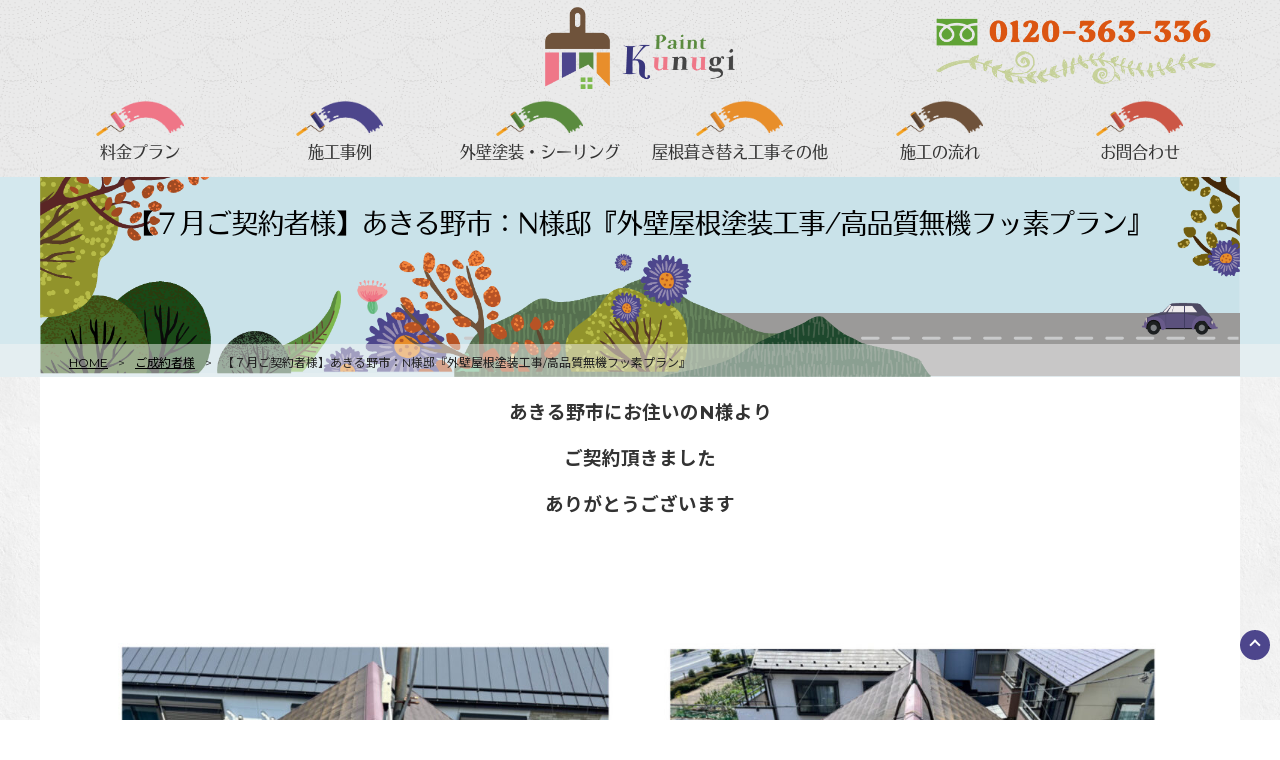

--- FILE ---
content_type: text/html; charset=UTF-8
request_url: https://paint-kunugi.com/thanks/18052/
body_size: 15412
content:
<!DOCTYPE html>
<html lang="ja">
<head>
<meta http-equiv="X-UA-Compatible" content="IE=edge">
<meta name="viewport" content="width=device-width, initial-scale=1.0">
<meta charset="UTF-8" />

<meta name="author" content="" />
<meta name="keyword" content="外壁塗装,リフォーム,多摩" />
<meta name="description" content="【７月ご契約者様】あきる野市：N様邸『外壁屋根塗装工事/高品質無機フッ素プラン』 - あきる野市にある外壁塗装会社「PAINT KUNIGI」では、多摩地域を中心に外壁塗装、雨漏り修理、屋根塗装、内装リフォーム等を対応しております。あきる野市、青梅市、八王子市、羽村市、福生市、日の出町、瑞穂町、武蔵村山市、東大和市、立川市、日野市、多摩市、他、神奈川県も埼玉県も♪お見積り無料♪お任せ下さい！" />
<link rel="stylesheet" href="https://paint-kunugi.com/wp-content/themes/kunugi2018/style.css" type="text/css" />
<link rel="stylesheet" href="https://paint-kunugi.com/wp-content/themes/kunugi2018/editor-style.css">
<link rel="stylesheet" href="https://paint-kunugi.com/wp-content/themes/kunugi2018/css/sp.css" type="text/css"/>
<link rel="stylesheet" href="https://paint-kunugi.com/wp-content/themes/kunugi2018/css/font-awesome.css" type="text/css" />
<link rel="icon" href="https://paint-kunugi.com/wp-content/themes/kunugi2018/images/favicon.ico">
<link rel="alternate" type="application/atom+xml" title="PAINT-KUNUGI Atom Feed" href="https://paint-kunugi.com/feed/atom/" />
<link rel="alternate" type="application/rss+xml" title="PAINT-KUNUGI RSS Feed" href="https://paint-kunugi.com/feed/" />
<link rel="pingback" href="https://paint-kunugi.com/xmlrpc.php" />
<!--フォント-->
<script type="text/javascript" src="//webfont.fontplus.jp/accessor/script/fontplus.js?3ZGh8UxZU9o%3D&aa=1&ab=2" charset="utf-8"></script>
<link rel="preconnect" href="https://fonts.googleapis.com">
<link rel="preconnect" href="https://fonts.gstatic.com" crossorigin>
<link href="https://fonts.googleapis.com/css2?family=Montserrat:ital,wght@0,100..900;1,100..900&family=Noto+Sans+JP:wght@100..900&family=Noto+Serif+JP:wght@200..900&display=swap" rel="stylesheet">

<!-- Google Tag Manager -->
<script>(function(w,d,s,l,i){w[l]=w[l]||[];w[l].push({'gtm.start':
new Date().getTime(),event:'gtm.js'});var f=d.getElementsByTagName(s)[0],
j=d.createElement(s),dl=l!='dataLayer'?'&l='+l:'';j.async=true;j.src=
'https://www.googletagmanager.com/gtm.js?id='+i+dl;f.parentNode.insertBefore(j,f);
})(window,document,'script','dataLayer','GTM-NCW9W7M8');</script>
<!-- End Google Tag Manager -->
	
<!-- Google tag (gtag.js) -->
<script async src="https://www.googletagmanager.com/gtag/js?id=AW-351489977"></script>
<script>
  window.dataLayer = window.dataLayer || [];
  function gtag(){dataLayer.push(arguments);}
  gtag('js', new Date());

  gtag('config', 'AW-351489977');
</script>
    
<!-- drawer.css -->
<link rel="stylesheet" href="https://paint-kunugi.com/wp-content/themes/kunugi2018/css/drawer.min.css">
<!-- jquery & iScroll -->
<script src="https://ajax.googleapis.com/ajax/libs/jquery/1.11.3/jquery.min.js"></script>
<script src="https://paint-kunugi.com/wp-content/themes/kunugi2018/js/iscroll.min.js"></script>
<!-- アニメーション -->
<link rel="stylesheet" href="https://paint-kunugi.com/wp-content/themes/kunugi2018/css/animate.css">
<script src="https://paint-kunugi.com/wp-content/themes/kunugi2018/js/wow.js"></script>
<script>
    new WOW().init();
</script>
<!-- drawer.js -->
<script src="https://paint-kunugi.com/wp-content/themes/kunugi2018/js/drawer.min.js"></script>

<script type="text/javascript">
$(document).ready(function() {
  $('.drawer').drawer();
});
</script>

	<style>img:is([sizes="auto" i], [sizes^="auto," i]) { contain-intrinsic-size: 3000px 1500px }</style>
	
		<!-- All in One SEO 4.9.3 - aioseo.com -->
		<title>【７月ご契約者様】あきる野市：N様邸『外壁屋根塗装工事/高品質無機フッ素プラン』</title>
	<meta name="description" content="あきる野市にお住いのN様より ご契約頂きました ありがとうございます" />
	<meta name="robots" content="max-image-preview:large" />
	<meta name="author" content="paintkunugi"/>
	<link rel="canonical" href="https://paint-kunugi.com/thanks/18052/" />
	<meta name="generator" content="All in One SEO (AIOSEO) 4.9.3" />
		<meta property="og:locale" content="ja_JP" />
		<meta property="og:site_name" content="PAINT-KUNUGI | あきる野市にある外壁塗装会社「PAINT KUNIGI」では、多摩地域を中心に外壁塗装、雨漏り修理、屋根塗装、内装リフォーム等を対応しております。あきる野市、青梅市、八王子市、羽村市、福生市、日の出町、瑞穂町、武蔵村山市、東大和市、立川市、日野市、多摩市、他、神奈川県も埼玉県も♪お見積り無料♪お任せ下さい！" />
		<meta property="og:type" content="article" />
		<meta property="og:title" content="【７月ご契約者様】あきる野市：N様邸『外壁屋根塗装工事/高品質無機フッ素プラン』" />
		<meta property="og:description" content="あきる野市にお住いのN様より ご契約頂きました ありがとうございます" />
		<meta property="og:url" content="https://paint-kunugi.com/thanks/18052/" />
		<meta property="article:published_time" content="2023-07-18T00:26:15+00:00" />
		<meta property="article:modified_time" content="2023-07-18T00:26:15+00:00" />
		<meta name="twitter:card" content="summary" />
		<meta name="twitter:title" content="【７月ご契約者様】あきる野市：N様邸『外壁屋根塗装工事/高品質無機フッ素プラン』" />
		<meta name="twitter:description" content="あきる野市にお住いのN様より ご契約頂きました ありがとうございます" />
		<script type="application/ld+json" class="aioseo-schema">
			{"@context":"https:\/\/schema.org","@graph":[{"@type":"Article","@id":"https:\/\/paint-kunugi.com\/thanks\/18052\/#article","name":"\u3010\uff17\u6708\u3054\u5951\u7d04\u8005\u69d8\u3011\u3042\u304d\u308b\u91ce\u5e02\uff1aN\u69d8\u90b8\u300e\u5916\u58c1\u5c4b\u6839\u5857\u88c5\u5de5\u4e8b\/\u9ad8\u54c1\u8cea\u7121\u6a5f\u30d5\u30c3\u7d20\u30d7\u30e9\u30f3\u300f","headline":"\u3010\uff17\u6708\u3054\u5951\u7d04\u8005\u69d8\u3011\u3042\u304d\u308b\u91ce\u5e02\uff1aN\u69d8\u90b8\u300e\u5916\u58c1\u5c4b\u6839\u5857\u88c5\u5de5\u4e8b\/\u9ad8\u54c1\u8cea\u7121\u6a5f\u30d5\u30c3\u7d20\u30d7\u30e9\u30f3\u300f","author":{"@id":"https:\/\/paint-kunugi.com\/author\/paintkunugi\/#author"},"publisher":{"@id":"https:\/\/paint-kunugi.com\/#organization"},"image":{"@type":"ImageObject","url":"https:\/\/paint-kunugi.com\/wp-content\/uploads\/2023\/07\/S__231841825.jpg","width":1479,"height":1109},"datePublished":"2023-07-18T09:26:15+09:00","dateModified":"2023-07-18T09:26:15+09:00","inLanguage":"ja","mainEntityOfPage":{"@id":"https:\/\/paint-kunugi.com\/thanks\/18052\/#webpage"},"isPartOf":{"@id":"https:\/\/paint-kunugi.com\/thanks\/18052\/#webpage"},"articleSection":"\u3054\u6210\u7d04\u8005\u69d8"},{"@type":"BreadcrumbList","@id":"https:\/\/paint-kunugi.com\/thanks\/18052\/#breadcrumblist","itemListElement":[{"@type":"ListItem","@id":"https:\/\/paint-kunugi.com#listItem","position":1,"name":"\u30db\u30fc\u30e0","item":"https:\/\/paint-kunugi.com","nextItem":{"@type":"ListItem","@id":"https:\/\/paint-kunugi.com\/thanks\/#listItem","name":"\u3054\u6210\u7d04\u8005\u69d8"}},{"@type":"ListItem","@id":"https:\/\/paint-kunugi.com\/thanks\/#listItem","position":2,"name":"\u3054\u6210\u7d04\u8005\u69d8","item":"https:\/\/paint-kunugi.com\/thanks\/","nextItem":{"@type":"ListItem","@id":"https:\/\/paint-kunugi.com\/thanks\/18052\/#listItem","name":"\u3010\uff17\u6708\u3054\u5951\u7d04\u8005\u69d8\u3011\u3042\u304d\u308b\u91ce\u5e02\uff1aN\u69d8\u90b8\u300e\u5916\u58c1\u5c4b\u6839\u5857\u88c5\u5de5\u4e8b\/\u9ad8\u54c1\u8cea\u7121\u6a5f\u30d5\u30c3\u7d20\u30d7\u30e9\u30f3\u300f"},"previousItem":{"@type":"ListItem","@id":"https:\/\/paint-kunugi.com#listItem","name":"\u30db\u30fc\u30e0"}},{"@type":"ListItem","@id":"https:\/\/paint-kunugi.com\/thanks\/18052\/#listItem","position":3,"name":"\u3010\uff17\u6708\u3054\u5951\u7d04\u8005\u69d8\u3011\u3042\u304d\u308b\u91ce\u5e02\uff1aN\u69d8\u90b8\u300e\u5916\u58c1\u5c4b\u6839\u5857\u88c5\u5de5\u4e8b\/\u9ad8\u54c1\u8cea\u7121\u6a5f\u30d5\u30c3\u7d20\u30d7\u30e9\u30f3\u300f","previousItem":{"@type":"ListItem","@id":"https:\/\/paint-kunugi.com\/thanks\/#listItem","name":"\u3054\u6210\u7d04\u8005\u69d8"}}]},{"@type":"Organization","@id":"https:\/\/paint-kunugi.com\/#organization","name":"\u691a\u5857\u88c5\u682a\u5f0f\u4f1a\u793e","description":"\u3042\u304d\u308b\u91ce\u5e02\u306b\u3042\u308b\u5916\u58c1\u5857\u88c5\u4f1a\u793e\u300cPAINT KUNIGI\u300d\u3067\u306f\u3001\u591a\u6469\u5730\u57df\u3092\u4e2d\u5fc3\u306b\u5916\u58c1\u5857\u88c5\u3001\u96e8\u6f0f\u308a\u4fee\u7406\u3001\u5c4b\u6839\u5857\u88c5\u3001\u5185\u88c5\u30ea\u30d5\u30a9\u30fc\u30e0\u7b49\u3092\u5bfe\u5fdc\u3057\u3066\u304a\u308a\u307e\u3059\u3002\u3042\u304d\u308b\u91ce\u5e02\u3001\u9752\u6885\u5e02\u3001\u516b\u738b\u5b50\u5e02\u3001\u7fbd\u6751\u5e02\u3001\u798f\u751f\u5e02\u3001\u65e5\u306e\u51fa\u753a\u3001\u745e\u7a42\u753a\u3001\u6b66\u8535\u6751\u5c71\u5e02\u3001\u6771\u5927\u548c\u5e02\u3001\u7acb\u5ddd\u5e02\u3001\u65e5\u91ce\u5e02\u3001\u591a\u6469\u5e02\u3001\u4ed6\u3001\u795e\u5948\u5ddd\u770c\u3082\u57fc\u7389\u770c\u3082\u266a\u304a\u898b\u7a4d\u308a\u7121\u6599\u266a\u304a\u4efb\u305b\u4e0b\u3055\u3044\uff01","url":"https:\/\/paint-kunugi.com\/","logo":{"@type":"ImageObject","url":"https:\/\/paint-kunugi.com\/wp-content\/themes\/kunugi2018\/images\/logo.png","@id":"https:\/\/paint-kunugi.com\/thanks\/18052\/#organizationLogo"},"image":{"@id":"https:\/\/paint-kunugi.com\/thanks\/18052\/#organizationLogo"}},{"@type":"Person","@id":"https:\/\/paint-kunugi.com\/author\/paintkunugi\/#author","url":"https:\/\/paint-kunugi.com\/author\/paintkunugi\/","name":"paintkunugi","image":{"@type":"ImageObject","@id":"https:\/\/paint-kunugi.com\/thanks\/18052\/#authorImage","url":"https:\/\/secure.gravatar.com\/avatar\/04f05b31f1ba87e43a032e59c1ca822273c757c39b81d1b2f10ffeed79841c2f?s=96&d=mm&r=g","width":96,"height":96,"caption":"paintkunugi"}},{"@type":"WebPage","@id":"https:\/\/paint-kunugi.com\/thanks\/18052\/#webpage","url":"https:\/\/paint-kunugi.com\/thanks\/18052\/","name":"\u3010\uff17\u6708\u3054\u5951\u7d04\u8005\u69d8\u3011\u3042\u304d\u308b\u91ce\u5e02\uff1aN\u69d8\u90b8\u300e\u5916\u58c1\u5c4b\u6839\u5857\u88c5\u5de5\u4e8b\/\u9ad8\u54c1\u8cea\u7121\u6a5f\u30d5\u30c3\u7d20\u30d7\u30e9\u30f3\u300f","description":"\u3042\u304d\u308b\u91ce\u5e02\u306b\u304a\u4f4f\u3044\u306eN\u69d8\u3088\u308a \u3054\u5951\u7d04\u9802\u304d\u307e\u3057\u305f \u3042\u308a\u304c\u3068\u3046\u3054\u3056\u3044\u307e\u3059","inLanguage":"ja","isPartOf":{"@id":"https:\/\/paint-kunugi.com\/#website"},"breadcrumb":{"@id":"https:\/\/paint-kunugi.com\/thanks\/18052\/#breadcrumblist"},"author":{"@id":"https:\/\/paint-kunugi.com\/author\/paintkunugi\/#author"},"creator":{"@id":"https:\/\/paint-kunugi.com\/author\/paintkunugi\/#author"},"image":{"@type":"ImageObject","url":"https:\/\/paint-kunugi.com\/wp-content\/uploads\/2023\/07\/S__231841825.jpg","@id":"https:\/\/paint-kunugi.com\/thanks\/18052\/#mainImage","width":1479,"height":1109},"primaryImageOfPage":{"@id":"https:\/\/paint-kunugi.com\/thanks\/18052\/#mainImage"},"datePublished":"2023-07-18T09:26:15+09:00","dateModified":"2023-07-18T09:26:15+09:00"},{"@type":"WebSite","@id":"https:\/\/paint-kunugi.com\/#website","url":"https:\/\/paint-kunugi.com\/","name":"PAINT-KUNUGI","description":"\u3042\u304d\u308b\u91ce\u5e02\u306b\u3042\u308b\u5916\u58c1\u5857\u88c5\u4f1a\u793e\u300cPAINT KUNIGI\u300d\u3067\u306f\u3001\u591a\u6469\u5730\u57df\u3092\u4e2d\u5fc3\u306b\u5916\u58c1\u5857\u88c5\u3001\u96e8\u6f0f\u308a\u4fee\u7406\u3001\u5c4b\u6839\u5857\u88c5\u3001\u5185\u88c5\u30ea\u30d5\u30a9\u30fc\u30e0\u7b49\u3092\u5bfe\u5fdc\u3057\u3066\u304a\u308a\u307e\u3059\u3002\u3042\u304d\u308b\u91ce\u5e02\u3001\u9752\u6885\u5e02\u3001\u516b\u738b\u5b50\u5e02\u3001\u7fbd\u6751\u5e02\u3001\u798f\u751f\u5e02\u3001\u65e5\u306e\u51fa\u753a\u3001\u745e\u7a42\u753a\u3001\u6b66\u8535\u6751\u5c71\u5e02\u3001\u6771\u5927\u548c\u5e02\u3001\u7acb\u5ddd\u5e02\u3001\u65e5\u91ce\u5e02\u3001\u591a\u6469\u5e02\u3001\u4ed6\u3001\u795e\u5948\u5ddd\u770c\u3082\u57fc\u7389\u770c\u3082\u266a\u304a\u898b\u7a4d\u308a\u7121\u6599\u266a\u304a\u4efb\u305b\u4e0b\u3055\u3044\uff01","inLanguage":"ja","publisher":{"@id":"https:\/\/paint-kunugi.com\/#organization"}}]}
		</script>
		<!-- All in One SEO -->

<script type="text/javascript">
/* <![CDATA[ */
window._wpemojiSettings = {"baseUrl":"https:\/\/s.w.org\/images\/core\/emoji\/16.0.1\/72x72\/","ext":".png","svgUrl":"https:\/\/s.w.org\/images\/core\/emoji\/16.0.1\/svg\/","svgExt":".svg","source":{"concatemoji":"https:\/\/paint-kunugi.com\/wp-includes\/js\/wp-emoji-release.min.js?ver=6.8.3"}};
/*! This file is auto-generated */
!function(s,n){var o,i,e;function c(e){try{var t={supportTests:e,timestamp:(new Date).valueOf()};sessionStorage.setItem(o,JSON.stringify(t))}catch(e){}}function p(e,t,n){e.clearRect(0,0,e.canvas.width,e.canvas.height),e.fillText(t,0,0);var t=new Uint32Array(e.getImageData(0,0,e.canvas.width,e.canvas.height).data),a=(e.clearRect(0,0,e.canvas.width,e.canvas.height),e.fillText(n,0,0),new Uint32Array(e.getImageData(0,0,e.canvas.width,e.canvas.height).data));return t.every(function(e,t){return e===a[t]})}function u(e,t){e.clearRect(0,0,e.canvas.width,e.canvas.height),e.fillText(t,0,0);for(var n=e.getImageData(16,16,1,1),a=0;a<n.data.length;a++)if(0!==n.data[a])return!1;return!0}function f(e,t,n,a){switch(t){case"flag":return n(e,"\ud83c\udff3\ufe0f\u200d\u26a7\ufe0f","\ud83c\udff3\ufe0f\u200b\u26a7\ufe0f")?!1:!n(e,"\ud83c\udde8\ud83c\uddf6","\ud83c\udde8\u200b\ud83c\uddf6")&&!n(e,"\ud83c\udff4\udb40\udc67\udb40\udc62\udb40\udc65\udb40\udc6e\udb40\udc67\udb40\udc7f","\ud83c\udff4\u200b\udb40\udc67\u200b\udb40\udc62\u200b\udb40\udc65\u200b\udb40\udc6e\u200b\udb40\udc67\u200b\udb40\udc7f");case"emoji":return!a(e,"\ud83e\udedf")}return!1}function g(e,t,n,a){var r="undefined"!=typeof WorkerGlobalScope&&self instanceof WorkerGlobalScope?new OffscreenCanvas(300,150):s.createElement("canvas"),o=r.getContext("2d",{willReadFrequently:!0}),i=(o.textBaseline="top",o.font="600 32px Arial",{});return e.forEach(function(e){i[e]=t(o,e,n,a)}),i}function t(e){var t=s.createElement("script");t.src=e,t.defer=!0,s.head.appendChild(t)}"undefined"!=typeof Promise&&(o="wpEmojiSettingsSupports",i=["flag","emoji"],n.supports={everything:!0,everythingExceptFlag:!0},e=new Promise(function(e){s.addEventListener("DOMContentLoaded",e,{once:!0})}),new Promise(function(t){var n=function(){try{var e=JSON.parse(sessionStorage.getItem(o));if("object"==typeof e&&"number"==typeof e.timestamp&&(new Date).valueOf()<e.timestamp+604800&&"object"==typeof e.supportTests)return e.supportTests}catch(e){}return null}();if(!n){if("undefined"!=typeof Worker&&"undefined"!=typeof OffscreenCanvas&&"undefined"!=typeof URL&&URL.createObjectURL&&"undefined"!=typeof Blob)try{var e="postMessage("+g.toString()+"("+[JSON.stringify(i),f.toString(),p.toString(),u.toString()].join(",")+"));",a=new Blob([e],{type:"text/javascript"}),r=new Worker(URL.createObjectURL(a),{name:"wpTestEmojiSupports"});return void(r.onmessage=function(e){c(n=e.data),r.terminate(),t(n)})}catch(e){}c(n=g(i,f,p,u))}t(n)}).then(function(e){for(var t in e)n.supports[t]=e[t],n.supports.everything=n.supports.everything&&n.supports[t],"flag"!==t&&(n.supports.everythingExceptFlag=n.supports.everythingExceptFlag&&n.supports[t]);n.supports.everythingExceptFlag=n.supports.everythingExceptFlag&&!n.supports.flag,n.DOMReady=!1,n.readyCallback=function(){n.DOMReady=!0}}).then(function(){return e}).then(function(){var e;n.supports.everything||(n.readyCallback(),(e=n.source||{}).concatemoji?t(e.concatemoji):e.wpemoji&&e.twemoji&&(t(e.twemoji),t(e.wpemoji)))}))}((window,document),window._wpemojiSettings);
/* ]]> */
</script>
<style id='wp-emoji-styles-inline-css' type='text/css'>

	img.wp-smiley, img.emoji {
		display: inline !important;
		border: none !important;
		box-shadow: none !important;
		height: 1em !important;
		width: 1em !important;
		margin: 0 0.07em !important;
		vertical-align: -0.1em !important;
		background: none !important;
		padding: 0 !important;
	}
</style>
<link rel='stylesheet' id='wp-block-library-css' href='https://paint-kunugi.com/wp-includes/css/dist/block-library/style.min.css?ver=6.8.3' type='text/css' media='all' />
<style id='classic-theme-styles-inline-css' type='text/css'>
/*! This file is auto-generated */
.wp-block-button__link{color:#fff;background-color:#32373c;border-radius:9999px;box-shadow:none;text-decoration:none;padding:calc(.667em + 2px) calc(1.333em + 2px);font-size:1.125em}.wp-block-file__button{background:#32373c;color:#fff;text-decoration:none}
</style>
<link rel='stylesheet' id='aioseo/css/src/vue/standalone/blocks/table-of-contents/global.scss-css' href='https://paint-kunugi.com/wp-content/plugins/all-in-one-seo-pack/dist/Lite/assets/css/table-of-contents/global.e90f6d47.css?ver=4.9.3' type='text/css' media='all' />
<style id='global-styles-inline-css' type='text/css'>
:root{--wp--preset--aspect-ratio--square: 1;--wp--preset--aspect-ratio--4-3: 4/3;--wp--preset--aspect-ratio--3-4: 3/4;--wp--preset--aspect-ratio--3-2: 3/2;--wp--preset--aspect-ratio--2-3: 2/3;--wp--preset--aspect-ratio--16-9: 16/9;--wp--preset--aspect-ratio--9-16: 9/16;--wp--preset--color--black: #000000;--wp--preset--color--cyan-bluish-gray: #abb8c3;--wp--preset--color--white: #ffffff;--wp--preset--color--pale-pink: #f78da7;--wp--preset--color--vivid-red: #cf2e2e;--wp--preset--color--luminous-vivid-orange: #ff6900;--wp--preset--color--luminous-vivid-amber: #fcb900;--wp--preset--color--light-green-cyan: #7bdcb5;--wp--preset--color--vivid-green-cyan: #00d084;--wp--preset--color--pale-cyan-blue: #8ed1fc;--wp--preset--color--vivid-cyan-blue: #0693e3;--wp--preset--color--vivid-purple: #9b51e0;--wp--preset--gradient--vivid-cyan-blue-to-vivid-purple: linear-gradient(135deg,rgba(6,147,227,1) 0%,rgb(155,81,224) 100%);--wp--preset--gradient--light-green-cyan-to-vivid-green-cyan: linear-gradient(135deg,rgb(122,220,180) 0%,rgb(0,208,130) 100%);--wp--preset--gradient--luminous-vivid-amber-to-luminous-vivid-orange: linear-gradient(135deg,rgba(252,185,0,1) 0%,rgba(255,105,0,1) 100%);--wp--preset--gradient--luminous-vivid-orange-to-vivid-red: linear-gradient(135deg,rgba(255,105,0,1) 0%,rgb(207,46,46) 100%);--wp--preset--gradient--very-light-gray-to-cyan-bluish-gray: linear-gradient(135deg,rgb(238,238,238) 0%,rgb(169,184,195) 100%);--wp--preset--gradient--cool-to-warm-spectrum: linear-gradient(135deg,rgb(74,234,220) 0%,rgb(151,120,209) 20%,rgb(207,42,186) 40%,rgb(238,44,130) 60%,rgb(251,105,98) 80%,rgb(254,248,76) 100%);--wp--preset--gradient--blush-light-purple: linear-gradient(135deg,rgb(255,206,236) 0%,rgb(152,150,240) 100%);--wp--preset--gradient--blush-bordeaux: linear-gradient(135deg,rgb(254,205,165) 0%,rgb(254,45,45) 50%,rgb(107,0,62) 100%);--wp--preset--gradient--luminous-dusk: linear-gradient(135deg,rgb(255,203,112) 0%,rgb(199,81,192) 50%,rgb(65,88,208) 100%);--wp--preset--gradient--pale-ocean: linear-gradient(135deg,rgb(255,245,203) 0%,rgb(182,227,212) 50%,rgb(51,167,181) 100%);--wp--preset--gradient--electric-grass: linear-gradient(135deg,rgb(202,248,128) 0%,rgb(113,206,126) 100%);--wp--preset--gradient--midnight: linear-gradient(135deg,rgb(2,3,129) 0%,rgb(40,116,252) 100%);--wp--preset--font-size--small: 13px;--wp--preset--font-size--medium: 20px;--wp--preset--font-size--large: 36px;--wp--preset--font-size--x-large: 42px;--wp--preset--spacing--20: 0.44rem;--wp--preset--spacing--30: 0.67rem;--wp--preset--spacing--40: 1rem;--wp--preset--spacing--50: 1.5rem;--wp--preset--spacing--60: 2.25rem;--wp--preset--spacing--70: 3.38rem;--wp--preset--spacing--80: 5.06rem;--wp--preset--shadow--natural: 6px 6px 9px rgba(0, 0, 0, 0.2);--wp--preset--shadow--deep: 12px 12px 50px rgba(0, 0, 0, 0.4);--wp--preset--shadow--sharp: 6px 6px 0px rgba(0, 0, 0, 0.2);--wp--preset--shadow--outlined: 6px 6px 0px -3px rgba(255, 255, 255, 1), 6px 6px rgba(0, 0, 0, 1);--wp--preset--shadow--crisp: 6px 6px 0px rgba(0, 0, 0, 1);}:where(.is-layout-flex){gap: 0.5em;}:where(.is-layout-grid){gap: 0.5em;}body .is-layout-flex{display: flex;}.is-layout-flex{flex-wrap: wrap;align-items: center;}.is-layout-flex > :is(*, div){margin: 0;}body .is-layout-grid{display: grid;}.is-layout-grid > :is(*, div){margin: 0;}:where(.wp-block-columns.is-layout-flex){gap: 2em;}:where(.wp-block-columns.is-layout-grid){gap: 2em;}:where(.wp-block-post-template.is-layout-flex){gap: 1.25em;}:where(.wp-block-post-template.is-layout-grid){gap: 1.25em;}.has-black-color{color: var(--wp--preset--color--black) !important;}.has-cyan-bluish-gray-color{color: var(--wp--preset--color--cyan-bluish-gray) !important;}.has-white-color{color: var(--wp--preset--color--white) !important;}.has-pale-pink-color{color: var(--wp--preset--color--pale-pink) !important;}.has-vivid-red-color{color: var(--wp--preset--color--vivid-red) !important;}.has-luminous-vivid-orange-color{color: var(--wp--preset--color--luminous-vivid-orange) !important;}.has-luminous-vivid-amber-color{color: var(--wp--preset--color--luminous-vivid-amber) !important;}.has-light-green-cyan-color{color: var(--wp--preset--color--light-green-cyan) !important;}.has-vivid-green-cyan-color{color: var(--wp--preset--color--vivid-green-cyan) !important;}.has-pale-cyan-blue-color{color: var(--wp--preset--color--pale-cyan-blue) !important;}.has-vivid-cyan-blue-color{color: var(--wp--preset--color--vivid-cyan-blue) !important;}.has-vivid-purple-color{color: var(--wp--preset--color--vivid-purple) !important;}.has-black-background-color{background-color: var(--wp--preset--color--black) !important;}.has-cyan-bluish-gray-background-color{background-color: var(--wp--preset--color--cyan-bluish-gray) !important;}.has-white-background-color{background-color: var(--wp--preset--color--white) !important;}.has-pale-pink-background-color{background-color: var(--wp--preset--color--pale-pink) !important;}.has-vivid-red-background-color{background-color: var(--wp--preset--color--vivid-red) !important;}.has-luminous-vivid-orange-background-color{background-color: var(--wp--preset--color--luminous-vivid-orange) !important;}.has-luminous-vivid-amber-background-color{background-color: var(--wp--preset--color--luminous-vivid-amber) !important;}.has-light-green-cyan-background-color{background-color: var(--wp--preset--color--light-green-cyan) !important;}.has-vivid-green-cyan-background-color{background-color: var(--wp--preset--color--vivid-green-cyan) !important;}.has-pale-cyan-blue-background-color{background-color: var(--wp--preset--color--pale-cyan-blue) !important;}.has-vivid-cyan-blue-background-color{background-color: var(--wp--preset--color--vivid-cyan-blue) !important;}.has-vivid-purple-background-color{background-color: var(--wp--preset--color--vivid-purple) !important;}.has-black-border-color{border-color: var(--wp--preset--color--black) !important;}.has-cyan-bluish-gray-border-color{border-color: var(--wp--preset--color--cyan-bluish-gray) !important;}.has-white-border-color{border-color: var(--wp--preset--color--white) !important;}.has-pale-pink-border-color{border-color: var(--wp--preset--color--pale-pink) !important;}.has-vivid-red-border-color{border-color: var(--wp--preset--color--vivid-red) !important;}.has-luminous-vivid-orange-border-color{border-color: var(--wp--preset--color--luminous-vivid-orange) !important;}.has-luminous-vivid-amber-border-color{border-color: var(--wp--preset--color--luminous-vivid-amber) !important;}.has-light-green-cyan-border-color{border-color: var(--wp--preset--color--light-green-cyan) !important;}.has-vivid-green-cyan-border-color{border-color: var(--wp--preset--color--vivid-green-cyan) !important;}.has-pale-cyan-blue-border-color{border-color: var(--wp--preset--color--pale-cyan-blue) !important;}.has-vivid-cyan-blue-border-color{border-color: var(--wp--preset--color--vivid-cyan-blue) !important;}.has-vivid-purple-border-color{border-color: var(--wp--preset--color--vivid-purple) !important;}.has-vivid-cyan-blue-to-vivid-purple-gradient-background{background: var(--wp--preset--gradient--vivid-cyan-blue-to-vivid-purple) !important;}.has-light-green-cyan-to-vivid-green-cyan-gradient-background{background: var(--wp--preset--gradient--light-green-cyan-to-vivid-green-cyan) !important;}.has-luminous-vivid-amber-to-luminous-vivid-orange-gradient-background{background: var(--wp--preset--gradient--luminous-vivid-amber-to-luminous-vivid-orange) !important;}.has-luminous-vivid-orange-to-vivid-red-gradient-background{background: var(--wp--preset--gradient--luminous-vivid-orange-to-vivid-red) !important;}.has-very-light-gray-to-cyan-bluish-gray-gradient-background{background: var(--wp--preset--gradient--very-light-gray-to-cyan-bluish-gray) !important;}.has-cool-to-warm-spectrum-gradient-background{background: var(--wp--preset--gradient--cool-to-warm-spectrum) !important;}.has-blush-light-purple-gradient-background{background: var(--wp--preset--gradient--blush-light-purple) !important;}.has-blush-bordeaux-gradient-background{background: var(--wp--preset--gradient--blush-bordeaux) !important;}.has-luminous-dusk-gradient-background{background: var(--wp--preset--gradient--luminous-dusk) !important;}.has-pale-ocean-gradient-background{background: var(--wp--preset--gradient--pale-ocean) !important;}.has-electric-grass-gradient-background{background: var(--wp--preset--gradient--electric-grass) !important;}.has-midnight-gradient-background{background: var(--wp--preset--gradient--midnight) !important;}.has-small-font-size{font-size: var(--wp--preset--font-size--small) !important;}.has-medium-font-size{font-size: var(--wp--preset--font-size--medium) !important;}.has-large-font-size{font-size: var(--wp--preset--font-size--large) !important;}.has-x-large-font-size{font-size: var(--wp--preset--font-size--x-large) !important;}
:where(.wp-block-post-template.is-layout-flex){gap: 1.25em;}:where(.wp-block-post-template.is-layout-grid){gap: 1.25em;}
:where(.wp-block-columns.is-layout-flex){gap: 2em;}:where(.wp-block-columns.is-layout-grid){gap: 2em;}
:root :where(.wp-block-pullquote){font-size: 1.5em;line-height: 1.6;}
</style>
<link rel='stylesheet' id='contact-form-7-css' href='https://paint-kunugi.com/wp-content/plugins/contact-form-7/includes/css/styles.css?ver=6.1.4' type='text/css' media='all' />
<link rel='stylesheet' id='slb_core-css' href='https://paint-kunugi.com/wp-content/plugins/simple-lightbox/client/css/app.css?ver=2.9.4' type='text/css' media='all' />
<link rel='stylesheet' id='yarpp-thumbnails-css' href='https://paint-kunugi.com/wp-content/plugins/yet-another-related-posts-plugin/style/styles_thumbnails.css?ver=5.30.11' type='text/css' media='all' />
<style id='yarpp-thumbnails-inline-css' type='text/css'>
.yarpp-thumbnails-horizontal .yarpp-thumbnail {width: 130px;height: 170px;margin: 5px;margin-left: 0px;}.yarpp-thumbnail > img, .yarpp-thumbnail-default {width: 120px;height: 120px;margin: 5px;}.yarpp-thumbnails-horizontal .yarpp-thumbnail-title {margin: 7px;margin-top: 0px;width: 120px;}.yarpp-thumbnail-default > img {min-height: 120px;min-width: 120px;}
</style>
<!--n2css--><!--n2js--><link rel="https://api.w.org/" href="https://paint-kunugi.com/wp-json/" /><link rel="alternate" title="JSON" type="application/json" href="https://paint-kunugi.com/wp-json/wp/v2/posts/18052" /><link rel="EditURI" type="application/rsd+xml" title="RSD" href="https://paint-kunugi.com/xmlrpc.php?rsd" />
<meta name="generator" content="WordPress 6.8.3" />
<link rel='shortlink' href='https://paint-kunugi.com/?p=18052' />
<link rel="alternate" title="oEmbed (JSON)" type="application/json+oembed" href="https://paint-kunugi.com/wp-json/oembed/1.0/embed?url=https%3A%2F%2Fpaint-kunugi.com%2Fthanks%2F18052%2F" />
<link rel="alternate" title="oEmbed (XML)" type="text/xml+oembed" href="https://paint-kunugi.com/wp-json/oembed/1.0/embed?url=https%3A%2F%2Fpaint-kunugi.com%2Fthanks%2F18052%2F&#038;format=xml" />
<style type="text/css">.recentcomments a{display:inline !important;padding:0 !important;margin:0 !important;}</style></head>

<body class="wp-singular post-template-default single single-post postid-18052 single-format-standard wp-theme-kunugi2018 drawer drawer--left">
    
<!-- Google Tag Manager (noscript) -->
<noscript><iframe src="https://www.googletagmanager.com/ns.html?id=GTM-NCW9W7M8"
height="0" width="0" style="display:none;visibility:hidden"></iframe></noscript>
<!-- End Google Tag Manager (noscript) -->
	
<header role="banner">
<div class="out-frame hidden-pc">
<div class="header-frame">
<button type="button" class="drawer-toggle drawer-hamburger">
<span class="sr-only">toggle navigation</span>
<span class="drawer-hamburger-icon">MENU</span>
</button>
</div>
<nav class="drawer-nav" role="navigation">
<ul class="drawer-menu">
    <li><a class="drawer-brand" href="https://paint-kunugi.com/">ホーム</a></li>
    <li><a class="drawer-brand" href="https://paint-kunugi.com/plan/">料金プラン</a></li>
    <li><a class="drawer-brand" href="https://paint-kunugi.com/genba/">施工事例</a></li>
	<li><a class="drawer-brand" href="https://paint-kunugi.com/paint/">外壁塗装・シーリング</a></li>
	<li><a class="drawer-brand" href="https://paint-kunugi.com/reform/">屋根葺き替え工事その他</a></li>
	<li><a class="drawer-brand" href="https://paint-kunugi.com/flow/">施工の流れ</a></li>
	<li><a class="drawer-brand" href="https://paint-kunugi.com/company/">会社概要</a></li>
	<li><a class="drawer-brand" href="https://paint-kunugi.com/privacy/">プライバシーポリシー</a></li>
	<li><a class="drawer-brand" href="https://paint-kunugi.com/contact/">お問合わせ</a></li>
</ul>
</nav>
</div>
</header>

<!-- ヘッダー -->
<div id="header">

	<!-- ロゴ -->
	<p id="logo"><a href="https://paint-kunugi.com/"><img src="https://paint-kunugi.com/wp-content/themes/kunugi2018/images/logo.png" alt="椚塗装" /></a></p>
	<!-- / ロゴ -->
	
	<div id="htel">
	<img src="https://paint-kunugi.com/wp-content/themes/kunugi2018/images/htel.png" alt="" />
	</div>

</div>
<!-- / ヘッダー -->

<!-- メインナビゲーション -->
<div id="bgnav">
<ul id="mainnav" class="nav">
    <li><a href="https://paint-kunugi.com/plan/">料金プラン</a></li>
    <li><a href="https://paint-kunugi.com/genba/">施工事例</a></li>
	<li><a href="https://paint-kunugi.com/paint/">外壁塗装・シーリング</a></li>
	<li><a href="https://paint-kunugi.com/reform/">屋根葺き替え工事その他</a></li>
	<li><a href="https://paint-kunugi.com/flow/">施工の流れ</a></li>
	<li><a href="https://paint-kunugi.com/contact/">お問合わせ</a></li>
</ul>
</div>
<!-- / メインナビゲーション -->

<a href="#header" id="pageTop"></a>

<div id="breadcrumb" class="clearfix"><ul><li><a href="https://paint-kunugi.com/">HOME</a></li><li>&gt;</li><li><a href="https://paint-kunugi.com/thanks/">ご成約者様</a></li><li>&gt;</li><li>【７月ご契約者様】あきる野市：N様邸『外壁屋根塗装工事/高品質無機フッ素プラン』</li></ul><h1>【７月ご契約者様】あきる野市：N様邸『外壁屋根塗装工事/高品質無機フッ素プラン』</h1></div>
<!-- メイン + サイドバー -->
<div id="wrapper">

		<div class="inner">

								<!-- <div id="date">2023-07-18</div> -->
				<p style="text-align: center;"><strong><span style="font-size: 14pt;">あきる野市にお住いのN様より</span></strong></p>
<p style="text-align: center;"><strong><span style="font-size: 14pt;">ご契約頂きました</span></strong></p>
<p style="text-align: center;"><strong><span style="font-size: 14pt;">ありがとうございます</span></strong></p>
<p>&nbsp;</p>
<p>&nbsp;</p>
<p><img fetchpriority="high" decoding="async" class="aligncenter size-full wp-image-18055" src="https://paint-kunugi.com/wp-content/uploads/2023/07/2-1.jpg" alt="" width="2000" height="1414" srcset="https://paint-kunugi.com/wp-content/uploads/2023/07/2-1.jpg 2000w, https://paint-kunugi.com/wp-content/uploads/2023/07/2-1-300x212.jpg 300w, https://paint-kunugi.com/wp-content/uploads/2023/07/2-1-1024x724.jpg 1024w, https://paint-kunugi.com/wp-content/uploads/2023/07/2-1-768x543.jpg 768w, https://paint-kunugi.com/wp-content/uploads/2023/07/2-1-1536x1086.jpg 1536w" sizes="(max-width: 2000px) 100vw, 2000px" /></p>
<p>&nbsp;</p>
<p><img decoding="async" class="aligncenter size-full wp-image-18056" src="https://paint-kunugi.com/wp-content/uploads/2023/07/3-2.jpg" alt="" width="2000" height="1414" srcset="https://paint-kunugi.com/wp-content/uploads/2023/07/3-2.jpg 2000w, https://paint-kunugi.com/wp-content/uploads/2023/07/3-2-300x212.jpg 300w, https://paint-kunugi.com/wp-content/uploads/2023/07/3-2-1024x724.jpg 1024w, https://paint-kunugi.com/wp-content/uploads/2023/07/3-2-768x543.jpg 768w, https://paint-kunugi.com/wp-content/uploads/2023/07/3-2-1536x1086.jpg 1536w" sizes="(max-width: 2000px) 100vw, 2000px" /></p>
<p>&nbsp;</p>
<p><img decoding="async" class="aligncenter size-full wp-image-18057" src="https://paint-kunugi.com/wp-content/uploads/2023/07/5-1.jpg" alt="" width="2000" height="1414" srcset="https://paint-kunugi.com/wp-content/uploads/2023/07/5-1.jpg 2000w, https://paint-kunugi.com/wp-content/uploads/2023/07/5-1-300x212.jpg 300w, https://paint-kunugi.com/wp-content/uploads/2023/07/5-1-1024x724.jpg 1024w, https://paint-kunugi.com/wp-content/uploads/2023/07/5-1-768x543.jpg 768w, https://paint-kunugi.com/wp-content/uploads/2023/07/5-1-1536x1086.jpg 1536w" sizes="(max-width: 2000px) 100vw, 2000px" /></p>
<p>&nbsp;</p>
<p><img loading="lazy" decoding="async" class="aligncenter size-full wp-image-18060" src="https://paint-kunugi.com/wp-content/uploads/2023/07/4-2.jpg" alt="" width="2000" height="1414" srcset="https://paint-kunugi.com/wp-content/uploads/2023/07/4-2.jpg 2000w, https://paint-kunugi.com/wp-content/uploads/2023/07/4-2-300x212.jpg 300w, https://paint-kunugi.com/wp-content/uploads/2023/07/4-2-1024x724.jpg 1024w, https://paint-kunugi.com/wp-content/uploads/2023/07/4-2-768x543.jpg 768w, https://paint-kunugi.com/wp-content/uploads/2023/07/4-2-1536x1086.jpg 1536w" sizes="auto, (max-width: 2000px) 100vw, 2000px" /></p>
<p>&nbsp;</p>
<p><img loading="lazy" decoding="async" class="aligncenter size-full wp-image-18058" src="https://paint-kunugi.com/wp-content/uploads/2023/07/8-1.jpg" alt="" width="2000" height="1414" srcset="https://paint-kunugi.com/wp-content/uploads/2023/07/8-1.jpg 2000w, https://paint-kunugi.com/wp-content/uploads/2023/07/8-1-300x212.jpg 300w, https://paint-kunugi.com/wp-content/uploads/2023/07/8-1-1024x724.jpg 1024w, https://paint-kunugi.com/wp-content/uploads/2023/07/8-1-768x543.jpg 768w, https://paint-kunugi.com/wp-content/uploads/2023/07/8-1-1536x1086.jpg 1536w" sizes="auto, (max-width: 2000px) 100vw, 2000px" /></p>
<p>&nbsp;</p>
<p>&nbsp;</p>
<p style="text-align: center;"><strong><span style="font-size: 14pt;">無機フッ素プランとは</span></strong></p>
<p style="text-align: center;"><strong><span style="font-size: 14pt;">高品質の無機フッ素塗料を使用したプランです</span></strong></p>
<p style="text-align: center;"><strong><span style="font-size: 14pt;">無機フッ素は今までのフッ素塗料を超える</span></strong></p>
<p style="text-align: center;"><strong><span style="font-size: 14pt;">無機成分「オルガノポリシロキサン」と</span></strong></p>
<p style="text-align: center;"><strong><span style="font-size: 14pt;">４フッ化フッ素の融合により生まれた</span></strong></p>
<p style="text-align: center;"><strong><span style="font-size: 14pt;">次世代の塗料です</span></strong></p>
<p>&nbsp;</p>
<p style="text-align: center;"><strong><span style="font-size: 14pt;">外壁・屋根塗膜</span></strong></p>
<p style="text-align: center;"><strong><span style="font-size: 14pt;">耐久年数２０年～２５年</span></strong></p>
<p>&nbsp;</p>
<p>&nbsp;</p>
<p style="text-align: center;"><strong><span style="font-size: 14pt;">※高品質無機フッ素に関する記事はこちら</span></strong></p>
<p style="text-align: center;"><strong><span style="font-size: 10pt;">★</span></strong></p>
<p style="text-align: center;"><strong><a href="https://paint-kunugi.com/toryo6/">高品質無機フッ素塗料 (paint-kunugi.com)</a></strong></p>
<p>&nbsp;</p>
<p>&nbsp;</p>
<p>&nbsp;</p>
<p style="text-align: center;"><strong><span style="font-size: 14pt;">プランには足場設置やｶﾗｰｼｭﾐﾚｰｼｮﾝなど</span></strong></p>
<p style="text-align: center;"><strong><span style="font-size: 14pt;">全１２項目も含まれています。</span></strong></p>
<p style="text-align: center;"><strong><span style="font-size: 14pt;">※各プランやすべてのプランについている</span></strong></p>
<p style="text-align: center;"><strong><span style="font-size: 14pt;">お得な１２項目の詳細はこちらのページから</span></strong></p>
<p>&nbsp;</p>
<p style="text-align: center;"><strong><span style="font-size: 10pt;">★</span></strong></p>
<p style="text-align: center;"><strong><a href="https://paint-kunugi.com/plan/">料金プラン (paint-kunugi.com)</a></strong></p>
<p>&nbsp;</p>
<p>&nbsp;</p>
<p>&nbsp;</p>
<p>&nbsp;</p>
<p style="text-align: center;"><strong><span style="font-size: 14pt;">これからどうぞ</span></strong></p>
<p style="text-align: center;"><strong><span style="font-size: 14pt;">よろしくお願いいたします</span></strong></p>
<p>&nbsp;</p>
<p>&nbsp;</p>
<p>&nbsp;</p>
<p style="text-align: center;"><strong>※※※※※※※※※※※※※※※※※※※※※※※</strong></p>
<p style="text-align: center;">
<strong>屋根・外壁塗装専門店・雨漏り・お家のご相談なら</strong></p>
<p style="text-align: center;"><strong>PAINT-KUNUGIあきる野ルピア店</strong></p>
<p style="text-align: center;"><strong>までお問合せ下さい</strong></p>
<p style="text-align: center;">
<strong>フリーダイヤル ０１２０－３６３－３３６</strong></p>
<p style="text-align: center;">
<strong>メールお問い合わせ　</strong><br />
<strong><a href="https://paint-kunugi.com/contact/">https://paint-kunugi.com/contact/　</a></strong></p>
<p style="text-align: center;"><strong>◇地域密着◇</strong><br />
<strong>◇多摩地域で愛される外壁塗装◇</strong><br />
<strong>あきる野市、青梅市、八王子市、羽村市、福生市、日の出町</strong><br />
<strong>瑞穂町、武蔵村山市、東大和市、立川市、日野市、多摩市、他</strong><br />
<strong>神奈川県、、埼玉県、山梨県</strong></p>
<p style="text-align: center;"><strong>お見積り無料・お任せ下さい</strong></p>
<p>&nbsp;</p>
<p style="text-align: center;"><strong>あきる野ルピア店</strong></p>
<p style="text-align: center;"><strong><span style="font-size: 12pt;">支店：山梨県富士吉田店</span></strong></p>
<p>&nbsp;</p>
<p style="text-align: center;"><strong>椚塗装株式会社</strong><br />
<strong>※※※※※※※※※※※※※※※※※※※※※</strong></p>
<p>&nbsp;</p>
<p>&nbsp;</p>
<div class='yarpp yarpp-related yarpp-related-website yarpp-template-thumbnails'>
<!-- YARPP Thumbnails -->
<h3>関連記事:</h3>
<div class="yarpp-thumbnails-horizontal">
<a class='yarpp-thumbnail' rel='norewrite' href='https://paint-kunugi.com/thanks/18037/' title='【７月ご契約者様】あきる野市（二宮）：T様邸『外壁屋根塗装工事/高品質無機フッ素プラン』'>
<img width="120" height="120" src="https://paint-kunugi.com/wp-content/uploads/2023/07/S__231874580-120x120.jpg" class="attachment-yarpp-thumbnail size-yarpp-thumbnail wp-post-image" alt="" data-pin-nopin="true" srcset="https://paint-kunugi.com/wp-content/uploads/2023/07/S__231874580-120x120.jpg 120w, https://paint-kunugi.com/wp-content/uploads/2023/07/S__231874580-180x180.jpg 180w" sizes="(max-width: 120px) 100vw, 120px" /><span class="yarpp-thumbnail-title">【７月ご契約者様】あきる野市（二宮）：T様邸『外壁屋根塗装工事/高品質無機フッ素プラン』</span></a>
<a class='yarpp-thumbnail' rel='norewrite' href='https://paint-kunugi.com/gaiheki/11161/' title='Ｍ様外壁レポート'>
<img width="120" height="120" src="https://paint-kunugi.com/wp-content/uploads/2021/09/m-120x120.jpg" class="attachment-yarpp-thumbnail size-yarpp-thumbnail wp-post-image" alt="" data-pin-nopin="true" srcset="https://paint-kunugi.com/wp-content/uploads/2021/09/m-120x120.jpg 120w, https://paint-kunugi.com/wp-content/uploads/2021/09/m-180x180.jpg 180w" sizes="(max-width: 120px) 100vw, 120px" /><span class="yarpp-thumbnail-title">Ｍ様外壁レポート</span></a>
<a class='yarpp-thumbnail' rel='norewrite' href='https://paint-kunugi.com/genba/1338/' title='☆中山様邸『外壁塗装・屋根塗装・付帯部塗装』その⑧'>
<img width="90" height="120" src="https://paint-kunugi.com/wp-content/uploads/2019/05/2BBF8BDA-9637-4EE9-8504-94C2441CFA7A.jpeg" class="attachment-yarpp-thumbnail size-yarpp-thumbnail wp-post-image" alt="" data-pin-nopin="true" srcset="https://paint-kunugi.com/wp-content/uploads/2019/05/2BBF8BDA-9637-4EE9-8504-94C2441CFA7A.jpeg 960w, https://paint-kunugi.com/wp-content/uploads/2019/05/2BBF8BDA-9637-4EE9-8504-94C2441CFA7A-225x300.jpeg 225w, https://paint-kunugi.com/wp-content/uploads/2019/05/2BBF8BDA-9637-4EE9-8504-94C2441CFA7A-768x1024.jpeg 768w" sizes="(max-width: 90px) 100vw, 90px" /><span class="yarpp-thumbnail-title">☆中山様邸『外壁塗装・屋根塗装・付帯部塗装』その⑧</span></a>
<a class='yarpp-thumbnail' rel='norewrite' href='https://paint-kunugi.com/thanks/18024/' title='【７月ご契約者様】あきる野市（草花）：T様邸『外壁塗装工事/高品質無機フッ素プラン』'>
<img width="120" height="120" src="https://paint-kunugi.com/wp-content/uploads/2023/07/8f3f140b4e934a181c912b6026e51345-120x120.jpg" class="attachment-yarpp-thumbnail size-yarpp-thumbnail wp-post-image" alt="" data-pin-nopin="true" srcset="https://paint-kunugi.com/wp-content/uploads/2023/07/8f3f140b4e934a181c912b6026e51345-120x120.jpg 120w, https://paint-kunugi.com/wp-content/uploads/2023/07/8f3f140b4e934a181c912b6026e51345-180x180.jpg 180w" sizes="(max-width: 120px) 100vw, 120px" /><span class="yarpp-thumbnail-title">【７月ご契約者様】あきる野市（草花）：T様邸『外壁塗装工事/高品質無機フッ素プラン』</span></a>
</div>
</div>
				
				<div id="next">
								<a href="https://paint-kunugi.com/thanks/18037/" rel="prev">＜＜前の記事へ</a>								
								<a href="https://paint-kunugi.com/thanks/18062/" rel="next">次の記事へ＞＞</a>								</div>
						
		<hr />
<div class="ac w96"><a href="https://paint-kunugi.com/voice/"><img src="https://paint-kunugi.com/wp-content/themes/kunugi2018/images/bn-voice.png" alt="お客様の声" /></a></div>

<div class="dfl-pc w2retsu-pc">
    <div class="topnews">
			<h2 class="bgpurple">お知らせ<a class="ichiran" href="https://paint-kunugi.com/info/">一覧へ</a></h2>
			<ul class="news">
												<li><a href="https://paint-kunugi.com/info/19448/"><img width="60" height="60" src="https://paint-kunugi.com/wp-content/uploads/2025/11/Illust-helmet1-120x120.png" class="attachment-60x60 size-60x60 wp-post-image" alt="" decoding="async" loading="lazy" srcset="https://paint-kunugi.com/wp-content/uploads/2025/11/Illust-helmet1-120x120.png 120w, https://paint-kunugi.com/wp-content/uploads/2025/11/Illust-helmet1-180x180.png 180w" sizes="auto, (max-width: 60px) 100vw, 60px" /></a>
				<p class="ttl"><a href="https://paint-kunugi.com/info/19448/">【令和７年１２月】ひげ社長更新！公式Instagram運用中！</a></p>
				<!-- <span class="date">2025年12月15日更新</span> -->
				</li>
								<li><a href="https://paint-kunugi.com/info/19404/"><img width="60" height="60" src="https://paint-kunugi.com/wp-content/uploads/2025/11/4-2-120x120.png" class="attachment-60x60 size-60x60 wp-post-image" alt="" decoding="async" loading="lazy" srcset="https://paint-kunugi.com/wp-content/uploads/2025/11/4-2-120x120.png 120w, https://paint-kunugi.com/wp-content/uploads/2025/11/4-2-180x180.png 180w" sizes="auto, (max-width: 60px) 100vw, 60px" /></a>
				<p class="ttl"><a href="https://paint-kunugi.com/info/19404/">【令和７年１１月】ひげ社長がInstagramを担当します！</a></p>
				<!-- <span class="date">2025年11月19日更新</span> -->
				</li>
								<li><a href="https://paint-kunugi.com/info/19388/"><img width="60" height="60" src="https://paint-kunugi.com/wp-content/uploads/2025/11/S__112353300_0-120x120.jpg" class="attachment-60x60 size-60x60 wp-post-image" alt="" decoding="async" loading="lazy" srcset="https://paint-kunugi.com/wp-content/uploads/2025/11/S__112353300_0-120x120.jpg 120w, https://paint-kunugi.com/wp-content/uploads/2025/11/S__112353300_0-180x180.jpg 180w" sizes="auto, (max-width: 60px) 100vw, 60px" /></a>
				<p class="ttl"><a href="https://paint-kunugi.com/info/19388/">【令和７年１１月】新しい仲間が加わりました！</a></p>
				<!-- <span class="date">2025年10月31日更新</span> -->
				</li>
								<li><a href="https://paint-kunugi.com/info/19379/"><img width="60" height="60" src="https://paint-kunugi.com/wp-content/uploads/2025/11/Illust-helmet4-120x120.png" class="attachment-60x60 size-60x60 wp-post-image" alt="" decoding="async" loading="lazy" srcset="https://paint-kunugi.com/wp-content/uploads/2025/11/Illust-helmet4-120x120.png 120w, https://paint-kunugi.com/wp-content/uploads/2025/11/Illust-helmet4-180x180.png 180w" sizes="auto, (max-width: 60px) 100vw, 60px" /></a>
				<p class="ttl"><a href="https://paint-kunugi.com/info/19379/">【令和７年１０月】ペイントクヌギがリニューアルします！</a></p>
				<!-- <span class="date">2025年10月20日更新</span> -->
				</li>
								<li><a href="https://paint-kunugi.com/info/19261/"><img width="60" height="60" src="https://paint-kunugi.com/wp-content/uploads/2022/08/sanchan_kanban2-120x120.jpg" class="attachment-60x60 size-60x60 wp-post-image" alt="" decoding="async" loading="lazy" srcset="https://paint-kunugi.com/wp-content/uploads/2022/08/sanchan_kanban2-120x120.jpg 120w, https://paint-kunugi.com/wp-content/uploads/2022/08/sanchan_kanban2-180x180.jpg 180w" sizes="auto, (max-width: 60px) 100vw, 60px" /></a>
				<p class="ttl"><a href="https://paint-kunugi.com/info/19261/">【令和７年８月】『重要なお知らせ』～あきる野市住宅改修工事等助成金～</a></p>
				<!-- <span class="date">2025年8月25日更新</span> -->
				</li>
							</ul>
	</div>

	<div class="topnews">
			<h2 class="bgpink">外壁塗装＆施工ブログ<a class="ichiran" href="https://paint-kunugi.com/genba/">一覧へ</a></h2>
			<ul class="news">
												<li><a href="https://paint-kunugi.com/genba/17916/"><img width="60" height="60" src="https://paint-kunugi.com/wp-content/uploads/2023/05/LINE_ALBUM_20230225_230323_179-120x120.jpg" class="attachment-60x60 size-60x60 wp-post-image" alt="" decoding="async" loading="lazy" srcset="https://paint-kunugi.com/wp-content/uploads/2023/05/LINE_ALBUM_20230225_230323_179-120x120.jpg 120w, https://paint-kunugi.com/wp-content/uploads/2023/05/LINE_ALBUM_20230225_230323_179-180x180.jpg 180w" sizes="auto, (max-width: 60px) 100vw, 60px" /></a>
				<p class="ttl"><a href="https://paint-kunugi.com/genba/17916/">☆S様邸：外壁屋根塗装その➉「完成・お引渡し」</a></p>
				</li>
								<li><a href="https://paint-kunugi.com/genba/17909/"><img width="60" height="60" src="https://paint-kunugi.com/wp-content/uploads/2023/05/LINE_ALBUM_20230225_230323_124-120x120.jpg" class="attachment-60x60 size-60x60 wp-post-image" alt="" decoding="async" loading="lazy" srcset="https://paint-kunugi.com/wp-content/uploads/2023/05/LINE_ALBUM_20230225_230323_124-120x120.jpg 120w, https://paint-kunugi.com/wp-content/uploads/2023/05/LINE_ALBUM_20230225_230323_124-180x180.jpg 180w" sizes="auto, (max-width: 60px) 100vw, 60px" /></a>
				<p class="ttl"><a href="https://paint-kunugi.com/genba/17909/">☆S様邸：外壁屋根塗装その⑨「ベランダ防水/ウレタン密着工法」</a></p>
				</li>
								<li><a href="https://paint-kunugi.com/genba/17905/"><img width="60" height="60" src="https://paint-kunugi.com/wp-content/uploads/2023/05/LINE_ALBUM_20230225_230323_120-120x120.jpg" class="attachment-60x60 size-60x60 wp-post-image" alt="" decoding="async" loading="lazy" srcset="https://paint-kunugi.com/wp-content/uploads/2023/05/LINE_ALBUM_20230225_230323_120-120x120.jpg 120w, https://paint-kunugi.com/wp-content/uploads/2023/05/LINE_ALBUM_20230225_230323_120-180x180.jpg 180w" sizes="auto, (max-width: 60px) 100vw, 60px" /></a>
				<p class="ttl"><a href="https://paint-kunugi.com/genba/17905/">☆S様邸：外壁屋根塗装その⑧「付帯部仕上げ塗装」</a></p>
				</li>
								<li><a href="https://paint-kunugi.com/genba/17901/"><img width="60" height="60" src="https://paint-kunugi.com/wp-content/uploads/2023/05/LINE_ALBUM_20230225_230323_112-120x120.jpg" class="attachment-60x60 size-60x60 wp-post-image" alt="" decoding="async" loading="lazy" srcset="https://paint-kunugi.com/wp-content/uploads/2023/05/LINE_ALBUM_20230225_230323_112-120x120.jpg 120w, https://paint-kunugi.com/wp-content/uploads/2023/05/LINE_ALBUM_20230225_230323_112-180x180.jpg 180w" sizes="auto, (max-width: 60px) 100vw, 60px" /></a>
				<p class="ttl"><a href="https://paint-kunugi.com/genba/17901/">☆S様邸：外壁屋根塗装その⑦「外壁屋根塗装/上塗り」</a></p>
				</li>
								<li><a href="https://paint-kunugi.com/genba/17894/"><img width="60" height="60" src="https://paint-kunugi.com/wp-content/uploads/2023/05/LINE_ALBUM_20230225_230323_111-120x120.jpg" class="attachment-60x60 size-60x60 wp-post-image" alt="" decoding="async" loading="lazy" srcset="https://paint-kunugi.com/wp-content/uploads/2023/05/LINE_ALBUM_20230225_230323_111-120x120.jpg 120w, https://paint-kunugi.com/wp-content/uploads/2023/05/LINE_ALBUM_20230225_230323_111-180x180.jpg 180w" sizes="auto, (max-width: 60px) 100vw, 60px" /></a>
				<p class="ttl"><a href="https://paint-kunugi.com/genba/17894/">☆S様邸：外壁屋根塗装その⑥「外壁屋根塗装/中塗り」</a></p>
				</li>
							</ul>
	</div>
</div>

<div class="topnews w98 mb30">
			<h2 class="bgorange">ブログ<a class="ichiran" href="https://paint-kunugi.com/blog/">一覧へ</a></h2>
			<ul class="news dfl-pc w2retsu-pc">
												<li class="whalf3-pc dib-pc mlr10pc"><a href="https://paint-kunugi.com/blog/19492/"><img width="60" height="60" src="https://paint-kunugi.com/wp-content/uploads/2026/01/23139948_m-120x120.jpg" class="attachment-60x60 size-60x60 wp-post-image" alt="" decoding="async" loading="lazy" srcset="https://paint-kunugi.com/wp-content/uploads/2026/01/23139948_m-120x120.jpg 120w, https://paint-kunugi.com/wp-content/uploads/2026/01/23139948_m-180x180.jpg 180w" sizes="auto, (max-width: 60px) 100vw, 60px" /></a>
				<p class="ttl"><a href="https://paint-kunugi.com/blog/19492/">家の外壁塗装、風水から見るおすすめの色とは？ 運気を上げる色選びと失敗しないための注意点</a></p>
				<span class="date">2026年1月16日更新</span>
				</li>
								<li class="whalf3-pc dib-pc mlr10pc"><a href="https://paint-kunugi.com/blog/19480/"><img width="60" height="60" src="https://paint-kunugi.com/wp-content/uploads/2026/01/24461466_m-120x120.jpg" class="attachment-60x60 size-60x60 wp-post-image" alt="" decoding="async" loading="lazy" srcset="https://paint-kunugi.com/wp-content/uploads/2026/01/24461466_m-120x120.jpg 120w, https://paint-kunugi.com/wp-content/uploads/2026/01/24461466_m-180x180.jpg 180w" sizes="auto, (max-width: 60px) 100vw, 60px" /></a>
				<p class="ttl"><a href="https://paint-kunugi.com/blog/19480/">雪や風に強い外壁塗装とは？ 剥がれにくく長持ちさせる塗料と施工のポイント</a></p>
				<span class="date">2025年12月30日更新</span>
				</li>
								<li class="whalf3-pc dib-pc mlr10pc"><a href="https://paint-kunugi.com/blog/19370/"><img width="60" height="60" src="https://paint-kunugi.com/wp-content/uploads/2025/10/24472461_s_0-120x120.jpg" class="attachment-60x60 size-60x60 wp-post-image" alt="" decoding="async" loading="lazy" srcset="https://paint-kunugi.com/wp-content/uploads/2025/10/24472461_s_0-120x120.jpg 120w, https://paint-kunugi.com/wp-content/uploads/2025/10/24472461_s_0-180x180.jpg 180w" sizes="auto, (max-width: 60px) 100vw, 60px" /></a>
				<p class="ttl"><a href="https://paint-kunugi.com/blog/19370/">10年持たない塗装の原因は？塗料の違いと施工ミスをプロが解説</a></p>
				<span class="date">2025年10月15日更新</span>
				</li>
								<li class="whalf3-pc dib-pc mlr10pc"><a href="https://paint-kunugi.com/blog/19361/"><img width="60" height="60" src="https://paint-kunugi.com/wp-content/uploads/2025/09/33504011_s-120x120.jpg" class="attachment-60x60 size-60x60 wp-post-image" alt="" decoding="async" loading="lazy" srcset="https://paint-kunugi.com/wp-content/uploads/2025/09/33504011_s-120x120.jpg 120w, https://paint-kunugi.com/wp-content/uploads/2025/09/33504011_s-180x180.jpg 180w" sizes="auto, (max-width: 60px) 100vw, 60px" /></a>
				<p class="ttl"><a href="https://paint-kunugi.com/blog/19361/">もう迷わない！外壁塗装の業者選びで確認すべき重要ポイント</a></p>
				<span class="date">2025年9月30日更新</span>
				</li>
								<li class="whalf3-pc dib-pc mlr10pc"><a href="https://paint-kunugi.com/blog/19267/"><img width="60" height="60" src="https://paint-kunugi.com/wp-content/uploads/2025/08/robert-zunikoff-F_baVJxyzF4-unsplash-120x120.jpg" class="attachment-60x60 size-60x60 wp-post-image" alt="外壁のひび割れを放置すると危険？家を守る補修と塗装のポイント" decoding="async" loading="lazy" srcset="https://paint-kunugi.com/wp-content/uploads/2025/08/robert-zunikoff-F_baVJxyzF4-unsplash-120x120.jpg 120w, https://paint-kunugi.com/wp-content/uploads/2025/08/robert-zunikoff-F_baVJxyzF4-unsplash-180x180.jpg 180w" sizes="auto, (max-width: 60px) 100vw, 60px" /></a>
				<p class="ttl"><a href="https://paint-kunugi.com/blog/19267/">外壁のひび割れを放置すると危険？家を守る補修と塗装のポイント</a></p>
				<span class="date">2025年8月31日更新</span>
				</li>
								<li class="whalf3-pc dib-pc mlr10pc"><a href="https://paint-kunugi.com/blog/19252/"><img width="60" height="60" src="https://paint-kunugi.com/wp-content/uploads/2025/07/4bd6750becf70969f0d61b8fe6b7c558-1-120x120.jpg" class="attachment-60x60 size-60x60 wp-post-image" alt="" decoding="async" loading="lazy" srcset="https://paint-kunugi.com/wp-content/uploads/2025/07/4bd6750becf70969f0d61b8fe6b7c558-1-120x120.jpg 120w, https://paint-kunugi.com/wp-content/uploads/2025/07/4bd6750becf70969f0d61b8fe6b7c558-1-180x180.jpg 180w" sizes="auto, (max-width: 60px) 100vw, 60px" /></a>
				<p class="ttl"><a href="https://paint-kunugi.com/blog/19252/">室内の暑さ対策は「外」から！遮熱塗料で電気代節約しよう</a></p>
				<span class="date">2025年7月31日更新</span>
				</li>
								<li class="whalf3-pc dib-pc mlr10pc"><a href="https://paint-kunugi.com/blog/19243/"><img width="60" height="60" src="https://paint-kunugi.com/wp-content/uploads/2025/06/j-m-read-k1G7zcRrzAs-unsplash-120x120.jpg" class="attachment-60x60 size-60x60 wp-post-image" alt="カビ外壁対策" decoding="async" loading="lazy" srcset="https://paint-kunugi.com/wp-content/uploads/2025/06/j-m-read-k1G7zcRrzAs-unsplash-120x120.jpg 120w, https://paint-kunugi.com/wp-content/uploads/2025/06/j-m-read-k1G7zcRrzAs-unsplash-180x180.jpg 180w" sizes="auto, (max-width: 60px) 100vw, 60px" /></a>
				<p class="ttl"><a href="https://paint-kunugi.com/blog/19243/">【地域密着】雨の日でも安心！ジメジメ・カビに強い外壁塗装の選び方</a></p>
				<span class="date">2025年6月30日更新</span>
				</li>
								<li class="whalf3-pc dib-pc mlr10pc"><a href="https://paint-kunugi.com/blog/19218/"><img width="60" height="60" src="https://paint-kunugi.com/wp-content/uploads/2025/05/frame-harirak-5Q5jtb1SEVo-unsplash-120x120.jpg" class="attachment-60x60 size-60x60 wp-post-image" alt="雨漏り対策に塗装は有効？効果があるケース・ないケースを徹底解説！" decoding="async" loading="lazy" srcset="https://paint-kunugi.com/wp-content/uploads/2025/05/frame-harirak-5Q5jtb1SEVo-unsplash-120x120.jpg 120w, https://paint-kunugi.com/wp-content/uploads/2025/05/frame-harirak-5Q5jtb1SEVo-unsplash-180x180.jpg 180w" sizes="auto, (max-width: 60px) 100vw, 60px" /></a>
				<p class="ttl"><a href="https://paint-kunugi.com/blog/19218/">雨漏り対策に塗装は有効？効果があるケース・ないケースを徹底解説！</a></p>
				<span class="date">2025年5月31日更新</span>
				</li>
							</ul>
</div>

<div class="dfl w2retsu-pc w2retsu-sp">
            <p><a href="https://paint-kunugi.com/color/"><img src="https://paint-kunugi.com/wp-content/themes/kunugi2018/images/ba-color.png" alt="カラーシミュレーション" /></a></p>
            <p><a href="https://paint-kunugi.com/faq/"><img src="https://paint-kunugi.com/wp-content/themes/kunugi2018/images/ba-faq.png" alt="よくあるご質問" /></a></p>
</div>

<div class="dfl-pc w2retsu-pc w1retsu-sp">
            <p><a href="https://paint-kunugi.com/showroom/"><img src="https://paint-kunugi.com/wp-content/themes/kunugi2018/images/ba-showroom.png" alt="外壁ショールーム" /></a></p>
            <p><a href="https://paint-kunugi.com/soudankai"><img src="https://paint-kunugi.com/wp-content/themes/kunugi2018/images/ba-soudankai.png" alt="外壁個別相談会" /></a></p>
</div>

<div class="ac w96 mb20"><a href="https://paint-kunugi.com/mitsumori/"><img src="https://paint-kunugi.com/wp-content/themes/kunugi2018/images/btn-mitsumorip.png" alt="写真で簡単お見積り" /></a></div>

<div class="ac mlr10"><img class="w100" src="https://paint-kunugi.com/wp-content/themes/kunugi2018/images/area.png" alt="多摩地区を中心に、都内、県外等も承っております。" /></div>

<div class="ac mlr10 mb20 webfont"><span class="bgmaru1 fslll">あきる野商工会加盟店</span><br /><span class="fs4l">あきる野市の助成金で塗り替えられる！！</span><br /><span class="fs4l red">最大１０万円還元</span></div>

<div class="dfl-pc w2retsu-pc w1retsu-sp">
            <p><a href="https://paint-kunugi.com/contact/" id="fweb"><img src="https://paint-kunugi.com/wp-content/themes/kunugi2018/images/ba-contact.png" /></a></p>
			<p><a href="https://lin.ee/CI4ltoP" target="_blank" id="fline"><img src="https://paint-kunugi.com/wp-content/themes/kunugi2018/images/ba-line.png" /></a></p>
</div>
<div class="ac w96 mb20"><a href="https://paint-kunugi.com/recruit/"><img src="https://paint-kunugi.com/wp-content/themes/kunugi2018/images/ba-recruit.png" alt="求人情報" /></a></div>

<ul id="sns">
        <li><a href="https://www.instagram.com/paint_kunugi/" target="_blank"><img src="https://paint-kunugi.com/wp-content/themes/kunugi2018/images/ico-insta.png" width="50" alt="Paint Kunugi 公式インスタグラム" /></a></li>
</ul>        </div>
</div>


<!-- フッター上部 -->
<div id="footerUpper">
	<ul>
    <li><a href="https://paint-kunugi.com/plan/">料金プラン</a></li>
	<li><a href="https://paint-kunugi.com/paint/">塗装について</a></li>
	<li><a href="https://paint-kunugi.com/reform/">屋根葺き替え工事その他</a></li>
	<li><a href="https://paint-kunugi.com/flow/">施工の流れ</a></li>
	<li><a href="https://paint-kunugi.com/faq/">よくあるご質問</a></li>
	<li><a href="https://paint-kunugi.com/company/">会社概要</a></li>
	<li><a href="https://paint-kunugi.com/privacy/">プライバシーポリシー</a></li>
	<li><a href="https://paint-kunugi.com/contact/">お問合わせ</a></li>
	</ul>
</div>
<!-- / フッター上部 -->

<div id="footerbtn">
<ul>
<li><a href="https://lin.ee/CI4ltoP" target="_blank" id="fline">LINEからお問い合せ</a></li>
<li><a href="tel:0120363336" target="_blank" rel="nofollow" id="ftel">お電話でお問合わせ</a></li>
</ul>
</div>
    
<!-- コピーライト -->
<div id="footerLower">
<address>Copyright&copy; <a href="https://paint-kunugi.com/">PAINT-KUNUGI</a> All Rights Reserved.</address>
</div> 
<!-- / コピーライト -->

<script type="speculationrules">
{"prefetch":[{"source":"document","where":{"and":[{"href_matches":"\/*"},{"not":{"href_matches":["\/wp-*.php","\/wp-admin\/*","\/wp-content\/uploads\/*","\/wp-content\/*","\/wp-content\/plugins\/*","\/wp-content\/themes\/kunugi2018\/*","\/*\\?(.+)"]}},{"not":{"selector_matches":"a[rel~=\"nofollow\"]"}},{"not":{"selector_matches":".no-prefetch, .no-prefetch a"}}]},"eagerness":"conservative"}]}
</script>
<link rel='stylesheet' id='yarppRelatedCss-css' href='https://paint-kunugi.com/wp-content/plugins/yet-another-related-posts-plugin/style/related.css?ver=5.30.11' type='text/css' media='all' />
<script type="text/javascript" src="https://paint-kunugi.com/wp-includes/js/dist/hooks.min.js?ver=4d63a3d491d11ffd8ac6" id="wp-hooks-js"></script>
<script type="text/javascript" src="https://paint-kunugi.com/wp-includes/js/dist/i18n.min.js?ver=5e580eb46a90c2b997e6" id="wp-i18n-js"></script>
<script type="text/javascript" id="wp-i18n-js-after">
/* <![CDATA[ */
wp.i18n.setLocaleData( { 'text direction\u0004ltr': [ 'ltr' ] } );
/* ]]> */
</script>
<script type="text/javascript" src="https://paint-kunugi.com/wp-content/plugins/contact-form-7/includes/swv/js/index.js?ver=6.1.4" id="swv-js"></script>
<script type="text/javascript" id="contact-form-7-js-translations">
/* <![CDATA[ */
( function( domain, translations ) {
	var localeData = translations.locale_data[ domain ] || translations.locale_data.messages;
	localeData[""].domain = domain;
	wp.i18n.setLocaleData( localeData, domain );
} )( "contact-form-7", {"translation-revision-date":"2025-11-30 08:12:23+0000","generator":"GlotPress\/4.0.3","domain":"messages","locale_data":{"messages":{"":{"domain":"messages","plural-forms":"nplurals=1; plural=0;","lang":"ja_JP"},"This contact form is placed in the wrong place.":["\u3053\u306e\u30b3\u30f3\u30bf\u30af\u30c8\u30d5\u30a9\u30fc\u30e0\u306f\u9593\u9055\u3063\u305f\u4f4d\u7f6e\u306b\u7f6e\u304b\u308c\u3066\u3044\u307e\u3059\u3002"],"Error:":["\u30a8\u30e9\u30fc:"]}},"comment":{"reference":"includes\/js\/index.js"}} );
/* ]]> */
</script>
<script type="text/javascript" id="contact-form-7-js-before">
/* <![CDATA[ */
var wpcf7 = {
    "api": {
        "root": "https:\/\/paint-kunugi.com\/wp-json\/",
        "namespace": "contact-form-7\/v1"
    },
    "cached": 1
};
/* ]]> */
</script>
<script type="text/javascript" src="https://paint-kunugi.com/wp-content/plugins/contact-form-7/includes/js/index.js?ver=6.1.4" id="contact-form-7-js"></script>
<script type="text/javascript" src="https://www.google.com/recaptcha/api.js?render=6LeWigkqAAAAALC7AP-b6DGHHccgwlscAv-SxOAa&amp;ver=3.0" id="google-recaptcha-js"></script>
<script type="text/javascript" src="https://paint-kunugi.com/wp-includes/js/dist/vendor/wp-polyfill.min.js?ver=3.15.0" id="wp-polyfill-js"></script>
<script type="text/javascript" id="wpcf7-recaptcha-js-before">
/* <![CDATA[ */
var wpcf7_recaptcha = {
    "sitekey": "6LeWigkqAAAAALC7AP-b6DGHHccgwlscAv-SxOAa",
    "actions": {
        "homepage": "homepage",
        "contactform": "contactform"
    }
};
/* ]]> */
</script>
<script type="text/javascript" src="https://paint-kunugi.com/wp-content/plugins/contact-form-7/modules/recaptcha/index.js?ver=6.1.4" id="wpcf7-recaptcha-js"></script>
<script type="text/javascript" id="slb_context">/* <![CDATA[ */if ( !!window.jQuery ) {(function($){$(document).ready(function(){if ( !!window.SLB ) { {$.extend(SLB, {"context":["public","user_guest"]});} }})})(jQuery);}/* ]]> */</script>
</body>
</html>

<!-- Dynamic page generated in 0.103 seconds. -->
<!-- Cached page generated by WP-Super-Cache on 2026-01-23 01:02:20 -->

<!-- super cache -->

--- FILE ---
content_type: text/html; charset=utf-8
request_url: https://www.google.com/recaptcha/api2/anchor?ar=1&k=6LeWigkqAAAAALC7AP-b6DGHHccgwlscAv-SxOAa&co=aHR0cHM6Ly9wYWludC1rdW51Z2kuY29tOjQ0Mw..&hl=en&v=PoyoqOPhxBO7pBk68S4YbpHZ&size=invisible&anchor-ms=20000&execute-ms=30000&cb=najq36tdkme7
body_size: 48628
content:
<!DOCTYPE HTML><html dir="ltr" lang="en"><head><meta http-equiv="Content-Type" content="text/html; charset=UTF-8">
<meta http-equiv="X-UA-Compatible" content="IE=edge">
<title>reCAPTCHA</title>
<style type="text/css">
/* cyrillic-ext */
@font-face {
  font-family: 'Roboto';
  font-style: normal;
  font-weight: 400;
  font-stretch: 100%;
  src: url(//fonts.gstatic.com/s/roboto/v48/KFO7CnqEu92Fr1ME7kSn66aGLdTylUAMa3GUBHMdazTgWw.woff2) format('woff2');
  unicode-range: U+0460-052F, U+1C80-1C8A, U+20B4, U+2DE0-2DFF, U+A640-A69F, U+FE2E-FE2F;
}
/* cyrillic */
@font-face {
  font-family: 'Roboto';
  font-style: normal;
  font-weight: 400;
  font-stretch: 100%;
  src: url(//fonts.gstatic.com/s/roboto/v48/KFO7CnqEu92Fr1ME7kSn66aGLdTylUAMa3iUBHMdazTgWw.woff2) format('woff2');
  unicode-range: U+0301, U+0400-045F, U+0490-0491, U+04B0-04B1, U+2116;
}
/* greek-ext */
@font-face {
  font-family: 'Roboto';
  font-style: normal;
  font-weight: 400;
  font-stretch: 100%;
  src: url(//fonts.gstatic.com/s/roboto/v48/KFO7CnqEu92Fr1ME7kSn66aGLdTylUAMa3CUBHMdazTgWw.woff2) format('woff2');
  unicode-range: U+1F00-1FFF;
}
/* greek */
@font-face {
  font-family: 'Roboto';
  font-style: normal;
  font-weight: 400;
  font-stretch: 100%;
  src: url(//fonts.gstatic.com/s/roboto/v48/KFO7CnqEu92Fr1ME7kSn66aGLdTylUAMa3-UBHMdazTgWw.woff2) format('woff2');
  unicode-range: U+0370-0377, U+037A-037F, U+0384-038A, U+038C, U+038E-03A1, U+03A3-03FF;
}
/* math */
@font-face {
  font-family: 'Roboto';
  font-style: normal;
  font-weight: 400;
  font-stretch: 100%;
  src: url(//fonts.gstatic.com/s/roboto/v48/KFO7CnqEu92Fr1ME7kSn66aGLdTylUAMawCUBHMdazTgWw.woff2) format('woff2');
  unicode-range: U+0302-0303, U+0305, U+0307-0308, U+0310, U+0312, U+0315, U+031A, U+0326-0327, U+032C, U+032F-0330, U+0332-0333, U+0338, U+033A, U+0346, U+034D, U+0391-03A1, U+03A3-03A9, U+03B1-03C9, U+03D1, U+03D5-03D6, U+03F0-03F1, U+03F4-03F5, U+2016-2017, U+2034-2038, U+203C, U+2040, U+2043, U+2047, U+2050, U+2057, U+205F, U+2070-2071, U+2074-208E, U+2090-209C, U+20D0-20DC, U+20E1, U+20E5-20EF, U+2100-2112, U+2114-2115, U+2117-2121, U+2123-214F, U+2190, U+2192, U+2194-21AE, U+21B0-21E5, U+21F1-21F2, U+21F4-2211, U+2213-2214, U+2216-22FF, U+2308-230B, U+2310, U+2319, U+231C-2321, U+2336-237A, U+237C, U+2395, U+239B-23B7, U+23D0, U+23DC-23E1, U+2474-2475, U+25AF, U+25B3, U+25B7, U+25BD, U+25C1, U+25CA, U+25CC, U+25FB, U+266D-266F, U+27C0-27FF, U+2900-2AFF, U+2B0E-2B11, U+2B30-2B4C, U+2BFE, U+3030, U+FF5B, U+FF5D, U+1D400-1D7FF, U+1EE00-1EEFF;
}
/* symbols */
@font-face {
  font-family: 'Roboto';
  font-style: normal;
  font-weight: 400;
  font-stretch: 100%;
  src: url(//fonts.gstatic.com/s/roboto/v48/KFO7CnqEu92Fr1ME7kSn66aGLdTylUAMaxKUBHMdazTgWw.woff2) format('woff2');
  unicode-range: U+0001-000C, U+000E-001F, U+007F-009F, U+20DD-20E0, U+20E2-20E4, U+2150-218F, U+2190, U+2192, U+2194-2199, U+21AF, U+21E6-21F0, U+21F3, U+2218-2219, U+2299, U+22C4-22C6, U+2300-243F, U+2440-244A, U+2460-24FF, U+25A0-27BF, U+2800-28FF, U+2921-2922, U+2981, U+29BF, U+29EB, U+2B00-2BFF, U+4DC0-4DFF, U+FFF9-FFFB, U+10140-1018E, U+10190-1019C, U+101A0, U+101D0-101FD, U+102E0-102FB, U+10E60-10E7E, U+1D2C0-1D2D3, U+1D2E0-1D37F, U+1F000-1F0FF, U+1F100-1F1AD, U+1F1E6-1F1FF, U+1F30D-1F30F, U+1F315, U+1F31C, U+1F31E, U+1F320-1F32C, U+1F336, U+1F378, U+1F37D, U+1F382, U+1F393-1F39F, U+1F3A7-1F3A8, U+1F3AC-1F3AF, U+1F3C2, U+1F3C4-1F3C6, U+1F3CA-1F3CE, U+1F3D4-1F3E0, U+1F3ED, U+1F3F1-1F3F3, U+1F3F5-1F3F7, U+1F408, U+1F415, U+1F41F, U+1F426, U+1F43F, U+1F441-1F442, U+1F444, U+1F446-1F449, U+1F44C-1F44E, U+1F453, U+1F46A, U+1F47D, U+1F4A3, U+1F4B0, U+1F4B3, U+1F4B9, U+1F4BB, U+1F4BF, U+1F4C8-1F4CB, U+1F4D6, U+1F4DA, U+1F4DF, U+1F4E3-1F4E6, U+1F4EA-1F4ED, U+1F4F7, U+1F4F9-1F4FB, U+1F4FD-1F4FE, U+1F503, U+1F507-1F50B, U+1F50D, U+1F512-1F513, U+1F53E-1F54A, U+1F54F-1F5FA, U+1F610, U+1F650-1F67F, U+1F687, U+1F68D, U+1F691, U+1F694, U+1F698, U+1F6AD, U+1F6B2, U+1F6B9-1F6BA, U+1F6BC, U+1F6C6-1F6CF, U+1F6D3-1F6D7, U+1F6E0-1F6EA, U+1F6F0-1F6F3, U+1F6F7-1F6FC, U+1F700-1F7FF, U+1F800-1F80B, U+1F810-1F847, U+1F850-1F859, U+1F860-1F887, U+1F890-1F8AD, U+1F8B0-1F8BB, U+1F8C0-1F8C1, U+1F900-1F90B, U+1F93B, U+1F946, U+1F984, U+1F996, U+1F9E9, U+1FA00-1FA6F, U+1FA70-1FA7C, U+1FA80-1FA89, U+1FA8F-1FAC6, U+1FACE-1FADC, U+1FADF-1FAE9, U+1FAF0-1FAF8, U+1FB00-1FBFF;
}
/* vietnamese */
@font-face {
  font-family: 'Roboto';
  font-style: normal;
  font-weight: 400;
  font-stretch: 100%;
  src: url(//fonts.gstatic.com/s/roboto/v48/KFO7CnqEu92Fr1ME7kSn66aGLdTylUAMa3OUBHMdazTgWw.woff2) format('woff2');
  unicode-range: U+0102-0103, U+0110-0111, U+0128-0129, U+0168-0169, U+01A0-01A1, U+01AF-01B0, U+0300-0301, U+0303-0304, U+0308-0309, U+0323, U+0329, U+1EA0-1EF9, U+20AB;
}
/* latin-ext */
@font-face {
  font-family: 'Roboto';
  font-style: normal;
  font-weight: 400;
  font-stretch: 100%;
  src: url(//fonts.gstatic.com/s/roboto/v48/KFO7CnqEu92Fr1ME7kSn66aGLdTylUAMa3KUBHMdazTgWw.woff2) format('woff2');
  unicode-range: U+0100-02BA, U+02BD-02C5, U+02C7-02CC, U+02CE-02D7, U+02DD-02FF, U+0304, U+0308, U+0329, U+1D00-1DBF, U+1E00-1E9F, U+1EF2-1EFF, U+2020, U+20A0-20AB, U+20AD-20C0, U+2113, U+2C60-2C7F, U+A720-A7FF;
}
/* latin */
@font-face {
  font-family: 'Roboto';
  font-style: normal;
  font-weight: 400;
  font-stretch: 100%;
  src: url(//fonts.gstatic.com/s/roboto/v48/KFO7CnqEu92Fr1ME7kSn66aGLdTylUAMa3yUBHMdazQ.woff2) format('woff2');
  unicode-range: U+0000-00FF, U+0131, U+0152-0153, U+02BB-02BC, U+02C6, U+02DA, U+02DC, U+0304, U+0308, U+0329, U+2000-206F, U+20AC, U+2122, U+2191, U+2193, U+2212, U+2215, U+FEFF, U+FFFD;
}
/* cyrillic-ext */
@font-face {
  font-family: 'Roboto';
  font-style: normal;
  font-weight: 500;
  font-stretch: 100%;
  src: url(//fonts.gstatic.com/s/roboto/v48/KFO7CnqEu92Fr1ME7kSn66aGLdTylUAMa3GUBHMdazTgWw.woff2) format('woff2');
  unicode-range: U+0460-052F, U+1C80-1C8A, U+20B4, U+2DE0-2DFF, U+A640-A69F, U+FE2E-FE2F;
}
/* cyrillic */
@font-face {
  font-family: 'Roboto';
  font-style: normal;
  font-weight: 500;
  font-stretch: 100%;
  src: url(//fonts.gstatic.com/s/roboto/v48/KFO7CnqEu92Fr1ME7kSn66aGLdTylUAMa3iUBHMdazTgWw.woff2) format('woff2');
  unicode-range: U+0301, U+0400-045F, U+0490-0491, U+04B0-04B1, U+2116;
}
/* greek-ext */
@font-face {
  font-family: 'Roboto';
  font-style: normal;
  font-weight: 500;
  font-stretch: 100%;
  src: url(//fonts.gstatic.com/s/roboto/v48/KFO7CnqEu92Fr1ME7kSn66aGLdTylUAMa3CUBHMdazTgWw.woff2) format('woff2');
  unicode-range: U+1F00-1FFF;
}
/* greek */
@font-face {
  font-family: 'Roboto';
  font-style: normal;
  font-weight: 500;
  font-stretch: 100%;
  src: url(//fonts.gstatic.com/s/roboto/v48/KFO7CnqEu92Fr1ME7kSn66aGLdTylUAMa3-UBHMdazTgWw.woff2) format('woff2');
  unicode-range: U+0370-0377, U+037A-037F, U+0384-038A, U+038C, U+038E-03A1, U+03A3-03FF;
}
/* math */
@font-face {
  font-family: 'Roboto';
  font-style: normal;
  font-weight: 500;
  font-stretch: 100%;
  src: url(//fonts.gstatic.com/s/roboto/v48/KFO7CnqEu92Fr1ME7kSn66aGLdTylUAMawCUBHMdazTgWw.woff2) format('woff2');
  unicode-range: U+0302-0303, U+0305, U+0307-0308, U+0310, U+0312, U+0315, U+031A, U+0326-0327, U+032C, U+032F-0330, U+0332-0333, U+0338, U+033A, U+0346, U+034D, U+0391-03A1, U+03A3-03A9, U+03B1-03C9, U+03D1, U+03D5-03D6, U+03F0-03F1, U+03F4-03F5, U+2016-2017, U+2034-2038, U+203C, U+2040, U+2043, U+2047, U+2050, U+2057, U+205F, U+2070-2071, U+2074-208E, U+2090-209C, U+20D0-20DC, U+20E1, U+20E5-20EF, U+2100-2112, U+2114-2115, U+2117-2121, U+2123-214F, U+2190, U+2192, U+2194-21AE, U+21B0-21E5, U+21F1-21F2, U+21F4-2211, U+2213-2214, U+2216-22FF, U+2308-230B, U+2310, U+2319, U+231C-2321, U+2336-237A, U+237C, U+2395, U+239B-23B7, U+23D0, U+23DC-23E1, U+2474-2475, U+25AF, U+25B3, U+25B7, U+25BD, U+25C1, U+25CA, U+25CC, U+25FB, U+266D-266F, U+27C0-27FF, U+2900-2AFF, U+2B0E-2B11, U+2B30-2B4C, U+2BFE, U+3030, U+FF5B, U+FF5D, U+1D400-1D7FF, U+1EE00-1EEFF;
}
/* symbols */
@font-face {
  font-family: 'Roboto';
  font-style: normal;
  font-weight: 500;
  font-stretch: 100%;
  src: url(//fonts.gstatic.com/s/roboto/v48/KFO7CnqEu92Fr1ME7kSn66aGLdTylUAMaxKUBHMdazTgWw.woff2) format('woff2');
  unicode-range: U+0001-000C, U+000E-001F, U+007F-009F, U+20DD-20E0, U+20E2-20E4, U+2150-218F, U+2190, U+2192, U+2194-2199, U+21AF, U+21E6-21F0, U+21F3, U+2218-2219, U+2299, U+22C4-22C6, U+2300-243F, U+2440-244A, U+2460-24FF, U+25A0-27BF, U+2800-28FF, U+2921-2922, U+2981, U+29BF, U+29EB, U+2B00-2BFF, U+4DC0-4DFF, U+FFF9-FFFB, U+10140-1018E, U+10190-1019C, U+101A0, U+101D0-101FD, U+102E0-102FB, U+10E60-10E7E, U+1D2C0-1D2D3, U+1D2E0-1D37F, U+1F000-1F0FF, U+1F100-1F1AD, U+1F1E6-1F1FF, U+1F30D-1F30F, U+1F315, U+1F31C, U+1F31E, U+1F320-1F32C, U+1F336, U+1F378, U+1F37D, U+1F382, U+1F393-1F39F, U+1F3A7-1F3A8, U+1F3AC-1F3AF, U+1F3C2, U+1F3C4-1F3C6, U+1F3CA-1F3CE, U+1F3D4-1F3E0, U+1F3ED, U+1F3F1-1F3F3, U+1F3F5-1F3F7, U+1F408, U+1F415, U+1F41F, U+1F426, U+1F43F, U+1F441-1F442, U+1F444, U+1F446-1F449, U+1F44C-1F44E, U+1F453, U+1F46A, U+1F47D, U+1F4A3, U+1F4B0, U+1F4B3, U+1F4B9, U+1F4BB, U+1F4BF, U+1F4C8-1F4CB, U+1F4D6, U+1F4DA, U+1F4DF, U+1F4E3-1F4E6, U+1F4EA-1F4ED, U+1F4F7, U+1F4F9-1F4FB, U+1F4FD-1F4FE, U+1F503, U+1F507-1F50B, U+1F50D, U+1F512-1F513, U+1F53E-1F54A, U+1F54F-1F5FA, U+1F610, U+1F650-1F67F, U+1F687, U+1F68D, U+1F691, U+1F694, U+1F698, U+1F6AD, U+1F6B2, U+1F6B9-1F6BA, U+1F6BC, U+1F6C6-1F6CF, U+1F6D3-1F6D7, U+1F6E0-1F6EA, U+1F6F0-1F6F3, U+1F6F7-1F6FC, U+1F700-1F7FF, U+1F800-1F80B, U+1F810-1F847, U+1F850-1F859, U+1F860-1F887, U+1F890-1F8AD, U+1F8B0-1F8BB, U+1F8C0-1F8C1, U+1F900-1F90B, U+1F93B, U+1F946, U+1F984, U+1F996, U+1F9E9, U+1FA00-1FA6F, U+1FA70-1FA7C, U+1FA80-1FA89, U+1FA8F-1FAC6, U+1FACE-1FADC, U+1FADF-1FAE9, U+1FAF0-1FAF8, U+1FB00-1FBFF;
}
/* vietnamese */
@font-face {
  font-family: 'Roboto';
  font-style: normal;
  font-weight: 500;
  font-stretch: 100%;
  src: url(//fonts.gstatic.com/s/roboto/v48/KFO7CnqEu92Fr1ME7kSn66aGLdTylUAMa3OUBHMdazTgWw.woff2) format('woff2');
  unicode-range: U+0102-0103, U+0110-0111, U+0128-0129, U+0168-0169, U+01A0-01A1, U+01AF-01B0, U+0300-0301, U+0303-0304, U+0308-0309, U+0323, U+0329, U+1EA0-1EF9, U+20AB;
}
/* latin-ext */
@font-face {
  font-family: 'Roboto';
  font-style: normal;
  font-weight: 500;
  font-stretch: 100%;
  src: url(//fonts.gstatic.com/s/roboto/v48/KFO7CnqEu92Fr1ME7kSn66aGLdTylUAMa3KUBHMdazTgWw.woff2) format('woff2');
  unicode-range: U+0100-02BA, U+02BD-02C5, U+02C7-02CC, U+02CE-02D7, U+02DD-02FF, U+0304, U+0308, U+0329, U+1D00-1DBF, U+1E00-1E9F, U+1EF2-1EFF, U+2020, U+20A0-20AB, U+20AD-20C0, U+2113, U+2C60-2C7F, U+A720-A7FF;
}
/* latin */
@font-face {
  font-family: 'Roboto';
  font-style: normal;
  font-weight: 500;
  font-stretch: 100%;
  src: url(//fonts.gstatic.com/s/roboto/v48/KFO7CnqEu92Fr1ME7kSn66aGLdTylUAMa3yUBHMdazQ.woff2) format('woff2');
  unicode-range: U+0000-00FF, U+0131, U+0152-0153, U+02BB-02BC, U+02C6, U+02DA, U+02DC, U+0304, U+0308, U+0329, U+2000-206F, U+20AC, U+2122, U+2191, U+2193, U+2212, U+2215, U+FEFF, U+FFFD;
}
/* cyrillic-ext */
@font-face {
  font-family: 'Roboto';
  font-style: normal;
  font-weight: 900;
  font-stretch: 100%;
  src: url(//fonts.gstatic.com/s/roboto/v48/KFO7CnqEu92Fr1ME7kSn66aGLdTylUAMa3GUBHMdazTgWw.woff2) format('woff2');
  unicode-range: U+0460-052F, U+1C80-1C8A, U+20B4, U+2DE0-2DFF, U+A640-A69F, U+FE2E-FE2F;
}
/* cyrillic */
@font-face {
  font-family: 'Roboto';
  font-style: normal;
  font-weight: 900;
  font-stretch: 100%;
  src: url(//fonts.gstatic.com/s/roboto/v48/KFO7CnqEu92Fr1ME7kSn66aGLdTylUAMa3iUBHMdazTgWw.woff2) format('woff2');
  unicode-range: U+0301, U+0400-045F, U+0490-0491, U+04B0-04B1, U+2116;
}
/* greek-ext */
@font-face {
  font-family: 'Roboto';
  font-style: normal;
  font-weight: 900;
  font-stretch: 100%;
  src: url(//fonts.gstatic.com/s/roboto/v48/KFO7CnqEu92Fr1ME7kSn66aGLdTylUAMa3CUBHMdazTgWw.woff2) format('woff2');
  unicode-range: U+1F00-1FFF;
}
/* greek */
@font-face {
  font-family: 'Roboto';
  font-style: normal;
  font-weight: 900;
  font-stretch: 100%;
  src: url(//fonts.gstatic.com/s/roboto/v48/KFO7CnqEu92Fr1ME7kSn66aGLdTylUAMa3-UBHMdazTgWw.woff2) format('woff2');
  unicode-range: U+0370-0377, U+037A-037F, U+0384-038A, U+038C, U+038E-03A1, U+03A3-03FF;
}
/* math */
@font-face {
  font-family: 'Roboto';
  font-style: normal;
  font-weight: 900;
  font-stretch: 100%;
  src: url(//fonts.gstatic.com/s/roboto/v48/KFO7CnqEu92Fr1ME7kSn66aGLdTylUAMawCUBHMdazTgWw.woff2) format('woff2');
  unicode-range: U+0302-0303, U+0305, U+0307-0308, U+0310, U+0312, U+0315, U+031A, U+0326-0327, U+032C, U+032F-0330, U+0332-0333, U+0338, U+033A, U+0346, U+034D, U+0391-03A1, U+03A3-03A9, U+03B1-03C9, U+03D1, U+03D5-03D6, U+03F0-03F1, U+03F4-03F5, U+2016-2017, U+2034-2038, U+203C, U+2040, U+2043, U+2047, U+2050, U+2057, U+205F, U+2070-2071, U+2074-208E, U+2090-209C, U+20D0-20DC, U+20E1, U+20E5-20EF, U+2100-2112, U+2114-2115, U+2117-2121, U+2123-214F, U+2190, U+2192, U+2194-21AE, U+21B0-21E5, U+21F1-21F2, U+21F4-2211, U+2213-2214, U+2216-22FF, U+2308-230B, U+2310, U+2319, U+231C-2321, U+2336-237A, U+237C, U+2395, U+239B-23B7, U+23D0, U+23DC-23E1, U+2474-2475, U+25AF, U+25B3, U+25B7, U+25BD, U+25C1, U+25CA, U+25CC, U+25FB, U+266D-266F, U+27C0-27FF, U+2900-2AFF, U+2B0E-2B11, U+2B30-2B4C, U+2BFE, U+3030, U+FF5B, U+FF5D, U+1D400-1D7FF, U+1EE00-1EEFF;
}
/* symbols */
@font-face {
  font-family: 'Roboto';
  font-style: normal;
  font-weight: 900;
  font-stretch: 100%;
  src: url(//fonts.gstatic.com/s/roboto/v48/KFO7CnqEu92Fr1ME7kSn66aGLdTylUAMaxKUBHMdazTgWw.woff2) format('woff2');
  unicode-range: U+0001-000C, U+000E-001F, U+007F-009F, U+20DD-20E0, U+20E2-20E4, U+2150-218F, U+2190, U+2192, U+2194-2199, U+21AF, U+21E6-21F0, U+21F3, U+2218-2219, U+2299, U+22C4-22C6, U+2300-243F, U+2440-244A, U+2460-24FF, U+25A0-27BF, U+2800-28FF, U+2921-2922, U+2981, U+29BF, U+29EB, U+2B00-2BFF, U+4DC0-4DFF, U+FFF9-FFFB, U+10140-1018E, U+10190-1019C, U+101A0, U+101D0-101FD, U+102E0-102FB, U+10E60-10E7E, U+1D2C0-1D2D3, U+1D2E0-1D37F, U+1F000-1F0FF, U+1F100-1F1AD, U+1F1E6-1F1FF, U+1F30D-1F30F, U+1F315, U+1F31C, U+1F31E, U+1F320-1F32C, U+1F336, U+1F378, U+1F37D, U+1F382, U+1F393-1F39F, U+1F3A7-1F3A8, U+1F3AC-1F3AF, U+1F3C2, U+1F3C4-1F3C6, U+1F3CA-1F3CE, U+1F3D4-1F3E0, U+1F3ED, U+1F3F1-1F3F3, U+1F3F5-1F3F7, U+1F408, U+1F415, U+1F41F, U+1F426, U+1F43F, U+1F441-1F442, U+1F444, U+1F446-1F449, U+1F44C-1F44E, U+1F453, U+1F46A, U+1F47D, U+1F4A3, U+1F4B0, U+1F4B3, U+1F4B9, U+1F4BB, U+1F4BF, U+1F4C8-1F4CB, U+1F4D6, U+1F4DA, U+1F4DF, U+1F4E3-1F4E6, U+1F4EA-1F4ED, U+1F4F7, U+1F4F9-1F4FB, U+1F4FD-1F4FE, U+1F503, U+1F507-1F50B, U+1F50D, U+1F512-1F513, U+1F53E-1F54A, U+1F54F-1F5FA, U+1F610, U+1F650-1F67F, U+1F687, U+1F68D, U+1F691, U+1F694, U+1F698, U+1F6AD, U+1F6B2, U+1F6B9-1F6BA, U+1F6BC, U+1F6C6-1F6CF, U+1F6D3-1F6D7, U+1F6E0-1F6EA, U+1F6F0-1F6F3, U+1F6F7-1F6FC, U+1F700-1F7FF, U+1F800-1F80B, U+1F810-1F847, U+1F850-1F859, U+1F860-1F887, U+1F890-1F8AD, U+1F8B0-1F8BB, U+1F8C0-1F8C1, U+1F900-1F90B, U+1F93B, U+1F946, U+1F984, U+1F996, U+1F9E9, U+1FA00-1FA6F, U+1FA70-1FA7C, U+1FA80-1FA89, U+1FA8F-1FAC6, U+1FACE-1FADC, U+1FADF-1FAE9, U+1FAF0-1FAF8, U+1FB00-1FBFF;
}
/* vietnamese */
@font-face {
  font-family: 'Roboto';
  font-style: normal;
  font-weight: 900;
  font-stretch: 100%;
  src: url(//fonts.gstatic.com/s/roboto/v48/KFO7CnqEu92Fr1ME7kSn66aGLdTylUAMa3OUBHMdazTgWw.woff2) format('woff2');
  unicode-range: U+0102-0103, U+0110-0111, U+0128-0129, U+0168-0169, U+01A0-01A1, U+01AF-01B0, U+0300-0301, U+0303-0304, U+0308-0309, U+0323, U+0329, U+1EA0-1EF9, U+20AB;
}
/* latin-ext */
@font-face {
  font-family: 'Roboto';
  font-style: normal;
  font-weight: 900;
  font-stretch: 100%;
  src: url(//fonts.gstatic.com/s/roboto/v48/KFO7CnqEu92Fr1ME7kSn66aGLdTylUAMa3KUBHMdazTgWw.woff2) format('woff2');
  unicode-range: U+0100-02BA, U+02BD-02C5, U+02C7-02CC, U+02CE-02D7, U+02DD-02FF, U+0304, U+0308, U+0329, U+1D00-1DBF, U+1E00-1E9F, U+1EF2-1EFF, U+2020, U+20A0-20AB, U+20AD-20C0, U+2113, U+2C60-2C7F, U+A720-A7FF;
}
/* latin */
@font-face {
  font-family: 'Roboto';
  font-style: normal;
  font-weight: 900;
  font-stretch: 100%;
  src: url(//fonts.gstatic.com/s/roboto/v48/KFO7CnqEu92Fr1ME7kSn66aGLdTylUAMa3yUBHMdazQ.woff2) format('woff2');
  unicode-range: U+0000-00FF, U+0131, U+0152-0153, U+02BB-02BC, U+02C6, U+02DA, U+02DC, U+0304, U+0308, U+0329, U+2000-206F, U+20AC, U+2122, U+2191, U+2193, U+2212, U+2215, U+FEFF, U+FFFD;
}

</style>
<link rel="stylesheet" type="text/css" href="https://www.gstatic.com/recaptcha/releases/PoyoqOPhxBO7pBk68S4YbpHZ/styles__ltr.css">
<script nonce="w8U22OhrzuFzmzmFcQ9fkQ" type="text/javascript">window['__recaptcha_api'] = 'https://www.google.com/recaptcha/api2/';</script>
<script type="text/javascript" src="https://www.gstatic.com/recaptcha/releases/PoyoqOPhxBO7pBk68S4YbpHZ/recaptcha__en.js" nonce="w8U22OhrzuFzmzmFcQ9fkQ">
      
    </script></head>
<body><div id="rc-anchor-alert" class="rc-anchor-alert"></div>
<input type="hidden" id="recaptcha-token" value="[base64]">
<script type="text/javascript" nonce="w8U22OhrzuFzmzmFcQ9fkQ">
      recaptcha.anchor.Main.init("[\x22ainput\x22,[\x22bgdata\x22,\x22\x22,\[base64]/[base64]/[base64]/[base64]/[base64]/UltsKytdPUU6KEU8MjA0OD9SW2wrK109RT4+NnwxOTI6KChFJjY0NTEyKT09NTUyOTYmJk0rMTxjLmxlbmd0aCYmKGMuY2hhckNvZGVBdChNKzEpJjY0NTEyKT09NTYzMjA/[base64]/[base64]/[base64]/[base64]/[base64]/[base64]/[base64]\x22,\[base64]\x22,\x22bHIPC3XCsAZhcA/[base64]/CogQbw51mX3nCmMKFw5MnwpjCkMKJC1IJwrZSfzFrwr9WFMOewpdYXsOKwoXCpEN2wpXDpMOBw6kxSRl9N8OMbStrwqJEKsKEw5zCh8KWw4AzwpDDmWNIwq9OwpV0bQoIG8OiFk/DnRbCgsOHw6U1w4Fjw59lYnp3IsKlLjvCqMK5Z8ORJ11dYw/DjnV/wq3DkVNWLMKVw5BGwr5Tw40Bwqdad2BiHcO1ccO3w5hwwp99w6rDpcKAOsKNwodMAAgAQsKBwr1zMQwmZDwDwozDicOuAcKsNcO8OizChxjCgcOeDcKxN11xw73DnMOuS8OywpotPcKWM3DCuMO8w43ClWnCghxFw6/CgcOQw68qa0N2PcKwMwnCnBLCsEURwqLDp8O3w5jDjBbDpyBjDAVHSsK1wqstEcOrw71RwpRDKcKPwrLDssOvw5oFw4/CgQpFCAvCpcObw4JBXcKcw7rDhMKDw47CmAo/woB2WiUWUmoCw71Owolnw7ZIJsKlL8Omw7zDrX1XOcOHw4nDhcOnNnx9w53Ct1/[base64]/Ci0Q9wpFVDcK/UgrDvXPCpcOpw6HDmMK+dcKtwpsNwpXCo8KbwohSNcO8woXClsKJFcKAewPDnsO1ER/Dl2pxL8KDwpLCm8OcR8KtUcKCwp7CiWvDvxrDkhrCuQ7CvsOJLDo3w5tyw6HDhsK8O3/[base64]/DvsOVL8KCE8OUKkw4wqoqw5/Dh8Oyb8KXGEBdHcOjAhDDoFXCp0nDksKMMcOyw48BI8OPw43CjV4awpPChsOhd8KswrLDogvDrlYJw708w4Azw6BtwrMYwqJSF8K7FcKmw7fDusO3KMKoOTvCmT81XcOewqDDvsOjwqNvS8OBP8OBwqvDp8OhfmpVw67Cql/[base64]/DssO/w58/b2FvwoF7w6dlw6HDpQfCmcOCw4oGwqYHw7DDn0ROGkHDvx7ClUFXGzcyf8KmwoRpZsOpwpTCuMKbLcOVwqHCoMOfETp1EgXDmsObw5c/XzrDhEMfAiwqCcO4NA7CtcK8w7pPShFVTSTDhMKbIsKtMMKtwoTDvcOQDm7Dm0bDoTcEw4XDscO0ZknCsQwGT1nDsQMHw5IOLMOMPz/DnD/DssK8RUwPP2LDjBgyw5g3an0FwrNjwp8TQXHDucOawp3CmVIiQ8K0FcKQYMOUf0w6FsKrHcKuwrAOw5HChwVmDg7DkjAwAMKeAVZbGSINM1JUKzrCt23DiELDqSgswpAxw4RebsKBCGcTK8K7w5HDlsKPw7/ClSdFw6wlGcKodsOMVHHCsl1cw5R+K3PCsizDh8OswrjCqFl3URDDthpjQsO/wp5ZETlGcU1wSH9vGnTDu17DjMK2TBHCkhXDpRbCo13DsDvDpWfCuSzDrMKzE8KLMxXDv8OIfRYWGgp2XT3CvEsJZTVWUcK6w5/DisO1RsOjP8KTHsKqUQ4lR3J1w5TCkcOOBGJrwovDuwHCoMOlwoDDsU7CoUQiw5NDwpEIFcK1w5zDs2sswqzDsEPCh8OEBsOqw60HOMK/SyRBW8K/wqBAwqrDhx/DtMOkw7HDpMK9wqI8w4fCvlzCrcKJGcOwwpfCi8OOwpjDsWbDuQd3UBXCtzILwrIXw7HDuyjDnsKlw5/[base64]/CoHdhPMO9EsOnw4jDjQbDssOPbhbDhwPCsksZecKhwo7Dgx3ClzrDlwnDu3DCikXCjBt0IhrCgcKkIMO0wqHCmMKkayMTw6zDtsOKwq49ehwPPsKqw41/J8OTw55Aw5vCssKvM0IlwoLDpXsMw6XChFcUwpdUwpNzfi7Co8Opw77DtsK4VwTCjGPCk8KrPMOKwrhtfW/DrwzCvmpeLMKgwrd/S8KQLRvCnVzCryBOw7B8dRDDiMOxwos0wqTDg3LDlGZCFgB+asOUWi4hw4VlKsOQwpdhwpNPRRQsw5kjw4fDhsOmAsOYw6nDpTjDiFwkT1/DscOyJTRBw7XDrTjCiMKWwqokYwrDrsO/HGPCncO7OTAHVcKrfMO4wrEQGm/DqsOmwq7DnibCt8OGPsKFbsKBfcO+ZS8oCcKRwrHDgFQ1wppMB1jDtSnDsjHChcKlJCInw6nDh8OowpvCucOMwps6wp8Gw5hFw5xAwroUwqnDq8KQw4lGwqRlcUnCu8KxwqUQwrIawqYCG8OmUcKRw6LCjsOTw48DNVvDjsOew5/Cq1fDu8KJw4bCqMO2wpwZTMOAVsKKXMO5RMKIwo07bMOeWyNZw7zDpjAvwoNmwqfDiVjDrsKbRsOIMg/DscKMw7TDgVRDwpB9HCYJw7QfQsKGNMO5w7ZIfl12wo9KZAvChVc/X8OzAAArQcKxw5HCjiRbP8KTRMKAEcK4KCDCtFPDp8Ojw5/CpcKowrTDrMOfVsKAwr0ba8Kkw7E7wqLCiSZIwolpw6rDrhrDrycPEsOEE8OTcCdtwr4pZ8KAMsK5Uh5pJnXDvyvDpGHCsTPDncOORcOXwo3DpCNgwqcyQ8KuJU3Cu8KKw7xtehFFw6EEw4pgSMOswq0wEGnDsRQrwplIw7EjCVIzw7bDo8O0dUnCrA/CnMKEWcK/NcKFYxNldsO4w5XCmcK3w4hYf8KEwqpWUyQNXybDm8KQwop6wq8pEsKBw6oEVx1aJh7DhhdywoXCgcKew5rCjTp0w5YFRhPCucKCBVlQwpPCisKhTippGGfDucOkwo4zw7fDlsKIBD81wrdZTsODfsKlZiLDkikNw5QAw6zDu8KYEcOFWzc6w7HCskVGw77DgMOUwp/[base64]/CvMKUwr7Dg3gNwovDvMOLwr01w6HDkMOhwr/Ct8KMdG0rw6fCmQLDo34TwrXCgcKGwos/J8Kew4lLBsK5wp4FLMKvwqPCrcKwWMOaA8Kyw6fCqUHDvcK7w5koa8OzG8KxYMOow7XCrcOfPcK3dxTDgh4iw7J5w5/DosO3GcOpGsOvGsO8C28qcCHClUHCqcK1CW1Aw4QJw7vDh01xFyLCqQdQSMOYa8ORwobDvsOBwr/CgSbCqljDsH9+wprCqATCiMOQwoHDnhnDl8KAwptEw5tJw75Ew4RwLx3CnjLDl1QZw5fCpSB8C8Kfw6ciwo09OMKkw6PCicOqJ8K7wrPCvDHCiDvDmALCgcK7Nx0KwqV7X1NdwpvDmmkPOwbCncKfCcKoNVDDmcO6YsObacKQF3XDvWLCosOTI3sye8KUQ8KlwrPDrU/DsXdZwpbDosOZccORw57CgR3DucO8w6TDosKwM8OswrfDnSRSw4xCcsKqw7HDq1JARnnDqitMw4HCgMKJWsOJw5HDncKaBsKQwqd6XsOPM8KfEcKwSU4mwrw6wrdkwpoPwp/[base64]/[base64]/Cp8OvPFjCncK0wrvCpiDCrcORwp7DvTtnw4bCnMOGLkR6wpprwrgxXBXCoQF/[base64]/CrMODwopww6E9w6PDnQzCmz4lwpMqTgTDi8KoITzCrsKxFD/CosOTTMK4ZhHDrMKMw7DCnwY1F8Knw4DCvT9vw7ljwo3DpjQQw7wcSCV2UcOBwr1Xw542w5UpEB1zw5EywoAdWTs5NcOmwrfDgXhfwpplbTlPMV/DssOwwrBQPcKAGcKuMMKCI8Kkwq3DlAcHw6zDgsOIEsKcwrdoCMOWeSF/MGdjwqJPwpxUPcOmJ0DDqgMXMsO6wrHDjsKuwrsKKT/[base64]/CqsOgw6LCrUhqw64raXTDkMOIw6/[base64]/CocKaw67DvMKZw4HCmSw0wpzCjGY0wq3DrMKRQsKuw4zCn8KfZgjDj8KST8K7BMKsw5I7DcOwaX7DvMKHDmDDvMO+wqHDkMKCNMKowojDpF7CmsODVcKgwrkIEC3Dh8OuD8OMwrFdwq9gw64tTcKZDDNQwocpw6MaD8Ohw5vDoUdZWcOeSAB/wrXDl8KYwrERw64Zw4gTwrzCtsKnV8OeT8OlwpRlw7rCl1rCucKCMm5CE8OnTsOgDWILSD7Dn8OMRMO/wrgNAcODwodGwqMPwqRnPMKjwpzClsOPw7QlIsKCQ8OITx/CnsKrwpHDt8OHwrfCnFMeNsKbwpHDq3srw4bCvMOqScOPwrvCksOXYC1Bw7zCkGAWwrrCjcOtcUkZecOFZAbCpcOmwq/[base64]/ChBxYw5/DrhdHYHxfBDvCjsK/wrRcwqbDr8OVw41/w4bDnFEsw54GEsKiZsKsdMKCwonClMKNCh/CuFQWwoFtwpQ9wrAlw6wGG8OCw5XCiB1oPsOJBn/DkcKeIjnDnVhjX2TCtDfCn2TDvMKFwqRIw7VOFifDlDUKworCo8Kaw71JSMKpRCrDo2DDmMK7w7JDacKUw54taMKxw6zDocK1wrjDgsOuw59ww5J1UcO/wqlSwqXDkWIbOsO1w57ChgBYwpzCr8OgM1Vqw6NKwr7CmMKKwrdBOsKxwpYMwqbCq8O+IsKBP8Ofwo4SHDbCmMO4w51ABhLDp0nCljxUw6LCl1A+wq3CnMOuOcKlFSADwqrCvcKtPBbDqsO9KSHDkxbDni7DsHgLQ8OfB8ODT8Oaw5RFw6wSwrjCnMKlwoTClw/CpMKzwpM8w5HCmH/DmlVOO0kHGz7Cr8KiwoMCWMKlwohIwp4/woMHQsKAw6HChMK2cTxsO8OFwpVRw7LCkidabMO4RGTDgMOqNsKvdMOHw5pVw4Z9XcObYsOjEMOIwpzDpcKhw5PCi8OcJDfCrMOYwpsjwprDrlRTwphDwrTDoRkowrjCj19Sw53DncKSLQoKFMKNw5JxZX3DvQ7Cg8KUwr8hwpzCnVnDs8Kzw40KeyIawpccw7/CpMK3RsK/wrPDpMKlw6oCw7PCqsOhwpoiAsKIwqMAw63CjAQKECJCw63DijwNwqnCjMKlAMOZwopYJMOOasOswrhLwr7DtMOMwp/DjVrDpQ3DrjbDvj/CmcOZeXfDrMOiw7FvYV3DpD7CnnrDoxPDlEcnwpTCusKjAnAWwoMKwozDicORwrMXFcK+CsK4wpkowqdDA8Okw6rCkMOuw4ZiecOpHB/[base64]/Dj8O7w4BUAG00wp1zecOpPDTDhsKvwqglw5bDmsOgBMK+IsOAacONMMKYw7/[base64]/DqjREA8O/VEzCsXHDhcOPa8OHw7XDgHlzQ8K0AsKow79SwoXDpyvDrB88wrDDsMKIScK4FMO/w485wp1keMKFHyAMwowxUTPDlcKUw55WHcOTw4rDk1tnN8Ogwq7DosOvwqPDhVgEfsOMLMKowq9hJkY0woVAw6TDi8Kow6wpWjrCmVzCk8Obw5R5w6gBwoXCsCULJ8OJWkgww6/DjAnDq8Opw7FdwpjCucOsI2R6ZcObwpjCosK5J8Oow55Kw4QPw79vLsO5w7DCjsOOw6/CucOvwqYeE8OuLX/Dhippwrc3w6RTA8KLKj1wOQTCrsK3cCJWOE9Rwqg7wq7CjRXCv25LwoIwPcORb8O2wrt1Q8OQOnwewr3CtMKGWsOYwqfDi01aH8KIw4/[base64]/Ds8KOwp59wpwtCivCtMKqw6w/[base64]/w7o/EsKDwroKDwbCuDJ0cCXCh8Klw7TCncOkw7hpIkrCgQvCsR3CgMOcMjTCsRvDpMKvw5FJw7DDmcKvfcKBwqcRABNewqvDjMOaJz5UfMKGVcKieH/CtcOyw4U7GcO8GBA9w7rCvcOQasOew5/DhXrCoEQxfS85XkvDlcKcw5XCoUAde8OMH8ORwrDDs8OfNsOFw4sgJcOHw606wo1uwqTCosKkKsKGwpbDmMK5HcOFw4vDpcO9w5LDqVHDmxJ7w69oO8KYw5/CsMKcecKYw6XCv8O/AToWw6TDvsO9UcKycsKowrEDGcO/OMONw45IN8OFeAp5w4XCr8OdAmxqK8KAw5fDnwYKChfCiMO2RMOKHXdRfnjDn8O0ATl2PXATC8OgA13Du8K/[base64]/OMKFw5vCkxNsw4VhFMO3w4VQMETCplFkasOGwo/Cq8O/w5PCsiFzwqYhezDDpxTCr2XDmMOOajQzw7vDsMO5w6/[base64]/w5xJBcOlwp3DtVrDuEEiwqd2w7ZPwqbCm1oBEFNxwqtzw5XCgcOARnMgR8OYw4ILFHN8wp5xw4ZSLFYhwo/DulHDtlA1SMKNSRDCtcOjPFN9L17Ds8O/wo3CqCBXe8Ofw7zCqx9QLlrDpy7DoX8mw5VDMcKaw7DChcKWWioEwpzDsBXCggMnwogbwofDqTtLbEQvwrjCtcOrd8K8HWTClkjDqcO7w4DDujBtccKSU27DtDjCv8OcwoxAfGzDrsK3YUcjJxfChMOlwoJQwpHDkcOZw4/[base64]/w65IwrDDiMO9w5rCusKvw6XDiwVwH8KRekoxUm/Dj0ELwr7Dk27Ct2DCpcO8wo9sw5wkaMKoe8KfXcKfw7drYBrDiMKmw6l7XcOYewXCssK6wobDvcOtEzLCmjkcQMKgw7vCv3fCvW/CmBHCrMKaccOOwpF7KsO0QAA8HsKNw7bDu8KowqZsc13DgcO2w5XClz3DjE3DkgJnHMO6Q8KFwojCoMOKw4PDkw/DhsOHTsKrD1nDosODwqB/ek/DuDbDk8KVXit3w71dw7hPw55Pw7PDpsO3f8Ouw43DhcOyTQppwo4hw7M9VMOWQ1dZwpJYwpHCkMOiWld7AcONwr3CqcOkwrLCrhsgGsOqPcKBQys/TyHCpHQBw5fDicO/w6TCm8Kyw6HChsKEwqsyw43DnAgxw74HLTcUT8KtwpTChyrChh3DsjZfw5HDkcOJH0nCiBxJTQ/CuGPCsWEqwqdUwp3Dm8KbwpLCrnHDuMKHwq/CssO4woARasO8OsKlG2Zoa2QUSMKTw7NSwqYkwpogw6oRw5VHw71zw5bDl8OdGQp+wp5rUxnDu8KaO8KXw7fCsMKZZcOkFXjCmD/Ci8OmQAXCkMKawqbCt8OoPMOpd8O1GcKLfB3Dv8KwYT0SwqtyHcOEw7ACwq7Du8KDK0tTwqY+HcO5YMKzGSbDo0XDjsKIfMO3fsOxUsKAblluw4kqwqMLwrNBYMOtw5bCtl/[base64]/wpXCjHvCgFDCmFVibkLDmB3CoiLCmsKmIcKSdWMxC07Dh8OOO3XCtcO7w6fCgsKmMHgSw6TDuyTDscO/w6hjw7lpEMKdOMOnXcOrMAHDpG/ChMKoEmxpw413woVqw4bCuF02PUEbO8Okw5xyZS/CmMKFVMKnRcKow5FPw7bCrCzChBnClCXDhsOUfcKGBCt+PS1YVcKXCcOzJcOxKDYcw4/Cpi/DqMOVXcKowqHCsMOxw7BEbsK9wp7CkyzCgsK3wo/[base64]/[base64]/RjVnfj/CpyDChcOdEMKMU1PCsm1PecKKwpQtw4JgwqHCmMOHw47CmcKQKcOeYhvDm8OcwpbCg39FwqxyYsKpw6EVcMOBP3bDlm3CoA4lLsK/M1rDgcKywpLCgw/[base64]/[base64]/wqJBHMKaUwhFcHZHw51Cw6DDvQkrEsOXDsKNXcONw4nCgsOWCgDCjsOVXcKaEcOqwo8Zw4ouwpfCtsOBw6JXwr3DhMKRwr0mwpDDrUXCmhICwrY3wo9bw4nDkyRHGcKWw7fDtcOzen0le8Knw5VRw5/CgXEawrvDg8OvwqXCusKywoDCosKVM8KlwqMYwocMwqUaw5HDsDMyw6LCrwPCtGDDkg5xRcOcwpAHw7ADDMOMwqDDk8K3cTHCiA8vfwLCncOHGsOlwoDDsTLCi2UyVcK5w65/[base64]/[base64]/CisKbw4ASasO5BXnDt8KgYmTCi8Oow6NEW8KEEcKOUsKCPMK7wpxDw4rCnDAYw6Fjw4nDhzBuw6bCryAzwprDrGVqGcOQwpFAwqPDgXTCuU8KwqHCpMOhw7TCgsK/w7tYK154RVvDshZQTMKNYmTCm8OHUi5qS8OBwqZbITQlUcOcw67Ds1zDlsK6TMO7VMOTPcK2w4BpOgI4DHksKw00woXDvXN1KRpRw6JOw5Ebw4fDkzpcVjJNKWfCkcKww4FYcw4eN8OpwpPDrjrDlcOtOmrCoRtpFX1/wozCvRYUw5Q8a2/[base64]/w5LDgw/DlkgKSzoKahh8w7vDiBt+DQdXd8K+w64hw57Cl8OYbcOIwrpiZcKITcOTXFUtw43Di1LCqcKEwojCkirDggrCu21IZgVwR1EsCsOtw7xVw4xrDzlSwqbChSwcwq/[base64]/CtEDCmEwRwpLCncKGFShHw5vDo27CvsOfH8KCw4ULwpEAw5Mle8OuBMK+w7bDisKNGAB1w43DnsKnw6IUMcOGw7jCix/CqMOLw780w6bCtsKQwqHCmcKNw5HDgsKfwpBWw57Dk8OSaGoSacK6wp/[base64]/wok0R8K9wqA0w5QCwrR7T8OJSDIWGBLCpnPCrzUoaCEgeBfDpcK1w6czw6XDocO1w792woHCtcKRPiF5wrHCuxXDt1dodsKLfsKWw4fDmcOVwr/[base64]/wr1FewnCokAEw5U3dBMbwpYNw5DDgsOcwpLDkcK0w6MPwqZ9HAHDnMKKw43DlF/CgMObTsKdw6TCl8KDDMKZCMOEdzbDocKdYFjDvMKPOMO1ZjzCqcOQOcOCw7cIRMKfw4DDtHgqwpBnaCU3wrbDlk/Dq8Odwq3DpsKHPhFRw4XCi8O1wpPDvibDpy9jw6h1Q8K4McO3woHCu8OZwpjDlwDDp8O5NcKNesKDw7/[base64]/CnMKQMT0XYMKkNwQ3w4x0esKwYg3DusORwq3DnD9oVsOVcy8mwrw3wq/[base64]/wocTHRfDmRA0wrw/wrddOlxawqfCjMK3NcKeV3DDlkEFwr3DgcO5w4LDinNOw4XDh8KjZ8ONawREN0XDn3hRRsKqwqvCphE5NkheQAPClHrDsDUnwpExG3PCvT7Dh0xVOcOGw7HCk0HDocOOZ15ew7h5UUpow4LDscOOw44jwpMHw55dwoLDqwwfVAzClW0DbcKQXcKfwqPDvBvCv2/CpygLScKmwr9dUTzCmMO4w4zCnDTCvcOTw4vDsWVCBADDukfDnsKjwq1ewpLCjWlEwprDnGcfw5fDrXo4EsKwZcKtfcKBwpJvwqrCo8O3MiXDjxfCjW3CtFLDox/Ch27DplTCq8KFG8ORHcKkOMOdanbCtSZcwpDCt0ITFWwyLwTDt0PCqTLCrsKOTE9swr1SwpFdw5nDh8OQe0Y2w7XCrsKlwqHDsMKGwpvDq8OVR0/CpQ8YLMKtwrXDsxpWw68DNknCqCZ6w5jCmsKIfUrClMKifsO8woDDthQPHsOGwqPCvwxFMcOfw7MHw4hrw7zDnQnDihgpFcO/w64gw7Ujw6cxY8OeUDbDgcKzw5ERQsKwUsKMLWbDlcKxByQJw44Sw5TCvsKReC3CpcOIW8ObdcKmZ8OsDsK/M8KfwpTCrRd/wrdMe8OqGMKZw6N5w7lTesOhZsKmdcOtBMOZw6c7DW3CuAvDrcK4wo/DksOHW8K2w6XDrcKFw5RpCcKYccOEw5M/w6d6w6pCw7Vlw5bDrMOfw6fDv31sb8K3LcKOw5NswrPDu8KNw44XBzh9w5/Cu11/[base64]/DgsKkwqhhwoFuwptFVMOCw5p0wpzCmDpYAEPCoMOew5spcBwfw5fDgk/Cn8KHw7c2w6bCrxPDpxsmaVTDmVnDkkkFFl7DuALCjcKBwq3CosKWw6EhG8K5Z8K7wpHDigjClEbCpDbDjR/CoF/ChMO1wrlBwoFywrtSTXrCh8OSwrLCpcO5wr7CpCHDhcOZw7oQI3cUwokFw6AdSSPCvcOZw7Yyw4x4Nw/[base64]/csONcsOtwpEnwqbCggfCtsKIw7zDvsKlwqcLesO/w6kCb8ORwqfDn8KLwrhQbcKlwrVywqDCtnDCt8KewqZvLcKne0tFwprCjsKTXMK4ZARsfMOgw4tzU8KmXMKlwrcLMzQPc8OYRsKUwpMhIMO8SsO1w5Zmw4bCmjrDs8OZw7TCpS/DrMOzJR/CpMKgOMKvAsK9w7rDnRw2CMKzwp/[base64]/DhcKPJFbCtsKJNMOsw6hqAkDCpElZXgPDr2VCwoppwrzDgWoLw4sYIsKuclE+NcKQw4sDwpR3WgtoKcKsw6I1esOuIcKfK8KrO2fCkMK+w7R2wqzCjcOEw43DqMKDFzjDqsOqDcOuPsOcGF/DnX7DtMKmw73DrsO9w7smw73DmMOjw6vDocO6Zns1D8KLwq4XwpfCjWMnYE3DrxA6TsK9wpvDk8Omw4NqB8K0B8KBXcOHw4nDvQ5wcsO0w7PDnmHCh8OlRi4DwqPDjzByFcOKeh3Ct8Klw4dmw5FDwoPCmzprw7PDl8ORw5bDhDJiwrHDhsOwPEZ/[base64]/CvcO2dsOYBMOyJCgSw5/DhsKdR3FcUcKvw7JqwofDmXPDiSDDkMOHw5AgUTE2SnYfwolew60Gw6l4w7JKK1wNOFrCmAY8wox4wohtw53CuMOXw7XDnBvCpsKwNQ3DhzbChMK/wq9OwrI/RhfCh8K9KyJ6fkNjUGTDhVpIw6LDgcOCIMOsWcKmYgMvw5w9woDDpsOIw6lDHsOUwrRkUMOrw6o3w48lITcIw7DCj8OdwrDCuMK7W8O/w4ozwrjDpcOww6lQwoIVwrDCtV4VdinDjsKBRMKqw4VGF8OJf8KdWx7DncOBMlZ6wqXClcKcacK5G1jDghPDs8KwS8KmFMKVWMOpw40xw7LDi1Zvw7M/EsOcw7nDi8OuUCQ6w5LCqsOedMKaa1xkw4VKZ8Kdwox+XsOwNMOOw6dMw6/CgExEEMOrC8K9EmvClcOVV8O8w7DCrBI3GHcAIB0qDCM9w7vDmQ19bcOUw7HDhsOAwonDgsO8a8O+wqPDocO3w4LDlTZue8ObWQTDl8O/wpIKwqbDlMOLIcKKRQvDn0vCtnpxw43ClsKTw6RSNm4kY8OmNk3CvMONwqjDoXxQd8OTRT3DnGt2w67Cm8KdMRHDpGxCwpbCnB/DhwJ8C3TCpQsFGAc2E8KEw53DnzTDjsKfVHk2w7pnwp7CikwBGsKhOwzDpwsnw4LCmGw3WcOjw57CmSJtcBDCk8KdcBUVYUPCnH1Tw6N7w7AtcHV1w64rDMKGcMKtGxEFAnV5w47DocKRTDXDgyYJFCHCu3Q/R8OmE8Kxw7ZGZwV2w74Lw6bCgxzDscOkwqVQPzrDoMOdfWHCswwow4crHT93OH5fwrLDp8KFw4XCg8KIw4LDuEDDnn5JG8OmwrNtVMOVHn/CvWlZwpLCscKNwqvChsOSw5TDrB3Cj0XDlcObwoZtwoTCqMOqTkJia8KMw6LDmnHDvxTCvzLCl8KoFTxOQ0MqBmNew6dLw6h2wr7Cj8OqwrI0w5TDhlvCo0HDnw5oLcKEGj5RJcKAT8K1wq/DuMOFe0VxwqDCuMKkwpJCw4zDisKqUkTDn8Kgax3DmmFiwpclbsO1SE9Dw7x8wrYFwr7CrTbChA9TwrPDisKaw6tlSMOrwpLDnsKJwpjDuW/CiyQTeQ7CocOARAw3w791w4lFwrfDiQldNMK9GGVbSWfCoMKXwp7Dk20KwrMEL1oINiFtw7l0EBQWw5BUw5A+ah1NwpPDucKsw6jCrMKCwpMvPMO/wqLClMK1GzHDjWHCrMOkHMO2esOBwqzDqcKLXEV7SE7CiXo6CcKkVcKHc0YBcmhUwpYtwqDCg8KgOWU5DcKYw7fDjsO6MMKnw4XDjsKOR1/[base64]/DrV1jAFfDtMKXwo87w4jDh2bCtcOXZsKBS8K7w6LDpMOVw55jwq/[base64]/[base64]/CssOSw4oLwoTDosK6wozDs0MYVW/CmsKbKMK0w4XCpMKLw6Eew6jCh8KIMnrDusKlVDTCucK1KRzDqyXDnsO6ICjDrGTDm8KTwpkkNMOoQcOcC8KDKyHDlsOtYcOxHMO0Z8K5w6nDiMKifSRww4HCocOlCFHCo8OFG8KjJcOuwpZ4wolDUcKQwpzDjcOSPcKoBTDDg2LClsOhw6gtwrtzwop+woXCmgPDui/[base64]/RMORw6XDosOuw7HDk8KPAEE4MgVwwr/DsMKIVlHCrWBWFcOdJ8OxwqHCtsKKHsKIXMKNw5jCosOvw5rDtMOYBSp6w45zwpwhHcOHA8OHQsOGw4FGMMKQJEfCvlvDv8KjwqlVd3XCjAXDgcKoSMOVU8OGMMOnw4BdHMKmSh0+WQvDrH7DosKcw6h5NV/DgCU2dydkSx80E8Obwo7Cv8OfQcOvcGo9J0bCsMOPXcOwGMKJw6MEWMOqwrJgG8O9wpU1MiZeHV4/XmIXWcO5NnfCsXjCrhQgw61ewoDDlMO2FUIQw5FHZ8KRwq/Cg8KEw5XCusOfw7DCj8OyAMO9wocxwp7CphfDlsKBY8ONVMOrTyXDvGlPwr88TsOGwqHDimBxwoc8Y8KQASTDucODwoRjw7XCmmAow4/[base64]/DjMOww7gBw4DDi8O/wpc6w6Bzw4bCqgTDlsKse1vCpn3CjXJBw4fDisODw4B/YsO+w5bDmFJhwqTCtMORw4Irw5XCsDhzFMOuGgPDscOeZ8ONw547wpkRAibCvMKdPyzDsFEXwohtVMOHwp3CoDrCo8KBw4dNw5vDvkcWwqU4w6/CpDzDgFjDrMKww6DCpxLCtMKowprCt8KZwoMZw4zDrQxLV0NIwqBrVMKgfcK/LcOjwqNdfgjCpCzDpSbCrsKSJk3CtsKiwpzCmX4Qw4XDqsK3ADfDgSVtZcOfOwfDhAxLGxBacsK/[base64]/w5bCrsKkfhLDkcOITsK7w7rDllBXwo4ow77DgMKpQHozwobDhRlKw4PDr2LCqE4FSlPCjsKMw7rCsRRfw7zCicKZMEt0wrHDs3Nxw6/CpkUswqLCksORSsOCw7lIw7x0bMOxY0rCr8Kca8KvQRbDkCB4C1oqIVTDmhU8IXbDv8OwMXkXw6NrwqIgEEgrPMOvwrvCqFXCmcOeXQLCrcKKcm4awrN5wr5MdsKNY8Oywr8jw5jCrsO/[base64]/DusO7wqDCsHg+X8K8w6wpw6gwwrnDnsOawqo+RcOSCxMWwqN7w6/[base64]/Cl0LCmFBCw4HDhsOPXkYaLMOfwq3ClhnCrTJOwqLDv0tXNMKBH3XDhy/DlMKyf8OWKRXDhcO8M8KzYcKmw4LDjCstISjCqmI7woJRwp3CqcKscMKiC8K9YcOMw5TDucOnwpVew49Rw7fDvnbCvEUReG04w4IZw7TDiDZHbz87dCI5w7cfJidbHMOGw5DCm3/[base64]/[base64]/Dt8KHQUFDGWvCqcKpJQArSjQNw6E/w4HDjSfDrMOkHsOYSEnDtsKDGyfDjcOWLwpuw4/[base64]/wovCjzfCnzXDscK7TMKrw5TCsMKoFcKQw6zCtzgmwokpAMOSw4hKw6oww5fCiMKEbcKxwqBTw4kgWjvCs8OVw4PDrEEbwpzCh8OmIMOKwpUVwr/[base64]/[base64]/wpfCpcKebl/Dnk7Di8OwIsOaw7d6SWMeTTzDjUhZwpXDj2hYVcOqwojCl8OwDS5AwpJ7wpnCvwjCu29DwrdNHMOjLh8iw6/Dl1zDjSRMYUXDgxN3SMKdM8OCwr/DhE0Uw7hrZ8Oiw6HDicKxWMKxw47DusO6wqxdw75+UcKiwo/CpcKgXSY6Y8O3N8KbNcO9wo4rB3t/w4onwohqKxY/PzLCqXNnCMK1T3AfZEQhw5FVOsKUw47DgsOxJB8Ww5xJO8KrO8Oewr84Y17CgnJtfsKsJCjDtMOOD8KTwo5eI8O0w4PDhQ8dw7Aaw595bcKPHx3Ch8OFOsKVwr/DqMOVwqU7WjzCnWPDsz87wqNQw6fCj8KaOFjDucOrInjDv8O5Q8KqdxPCiUNDw6hFwpjCjhUCMMOMETcvwp0DRMKkwrnDiEbDlGzCoiLCosOmwpfDlcK5dcOraAUswoRJZGZlTcOhQmnCuMKjKsK9w5MnNQzDvxh8ZHDDnsOVw6gODsK5TyoTw406wp8AwohTw7/CjVTCtMKqOz1ja8O4VMO0YsKGTwxZw6bDsVAVw40cVhfCqcOLwpAVfBJQw7cjwp3CjMKWPMKsGXJpZWDDgMKCZcO+McOLYFxYA0bDhcOhR8Oow5vDjynDm3xAcW/DsD1OfHwtw7/CjTfDlz/CvHvDmcOSwr/Ds8K3HsOAOcOvwqhPQWkeUcKZw4jDvsKnT8O/K397L8Ohw6pHw7XDjEdBwp3CqcOlwrsywqwgw5jCsS7Dr0LDoh/[base64]/CgjwwTMK3dMKNHmbCtsOnw5LDgEvDn8Kxw7E/Lmlawod7w5bCmUB3wr/DsnwDXwDDjMKKcSNaw7gGwpwCw6bDnFFHwqHCjcKFLQATWSBdw6ckwrHDjhE/[base64]/CsQLCjMO6w6QJaTTDjsO1czNONMKpw4IQw6gxXCJ6wqgEwpREfAnDiwE5GsKSM8OXacKYw4U7w40KwrPDoF1vQkvCrEQdw4BJDgB9NMKbw7TDgioKfkfChxzCpsOmMcK1w7jDmMOGETZvGHx2KinCl07Cs2LCmDcDw5cHwpViwqEAYxY9MsK5YRp0wrZuEi7Cq8K2KG/DqMOkVsKxZsOzwqTCuMKgw6kFw4tqwqkEKMOnVMOiwr7DpsKRwoBkNMKZw5QTwovDncOEYsOKwqdIw6gWQmB/Wx4IwoXDtMKRU8Knw55Ww77DmMKbCcOMw4vClWHClzbDiQw7woENPcOlwrXDsMOUw53CqxfDuyx8LcKXI0Zhw4XCscOsasOaw4kqw55TwrHCinPDicOsXMOKcHUTwooaw4UZQmIdwrFmw5XCuxw4w70AfcOQwr/DgsOnwoxJT8O6CyBJwp5ve8KAw5bDhSDDlnsHFToawqEHwrLCusK9wovDkMOOw4rDlcKWJ8OJwrDDkXQmEMKqEMKHwp16w6fDosOoQBvCtsOVOVbCv8OPZcKzEwJGw7LChw/DqVPCgsOjw7vDicKib315AMKxw4tMfGFjwqjDuCI7T8KWw6zCsMKxE3LDqyp6ZhzCh1zDusKAw5PDrS7Ck8Ocw7DCojLDkw/[base64]/CrEXDrcOhTMKewr3DpyjChErCgiIww4vDrcOvDm3CniRkYBDCmMOWV8K0OHTDoj/Dp8OYd8KgXMOwwonDqx8Kw7fDqsK7Nw0/w4LDnhPDv2d/wq5Rw6jDn0RseSDCpzXCki4fBlrDiy7DolXDqynDvy0qOgFjAVrDkw0kHX58w58QaMKDeA4GBWHDlVlFwpNdQsOyW8OlWXpeZ8OcwoLCjGRzasKxYcOVZcKXwr5kw6V/w4zDn2MEwrY4wr3DnmXCisO0JEbDtQ0Hw5LCsMOPw7x2w6onw5RlEMO6wrhLw7HDuVzDlVAxUB5zwq/Dl8Kqf8OtQ8ORUsKOw7PCqG/Cn3fCoMKtVFklcnPCpW5cN8O8BT9CLcKJCsKKRGoBWilUTMK3w5Z2w4cyw4fCk8K8GsO5w4REw4/DhktgwqRtX8KjwpA8a3wAw7oXYcOew5RlbcKhwp/DucOqw4chwqpvw5lEQjsSbcONw7YgWcKOw4LDkcKYw4sCK8O+IEgTwqs4H8Kgw6fDhnNywrPDlT8Vwok2wprDjsOWwobDv8KEwq7DjnhuwqbCnmEwBBzDh8Kzw7c7T1h4VTTDlhnCuzFnwqZEw6XDil8ew4fCqy/[base64]/CrcKew5jDq8O0woQtw5LDicOGD8KBw4vDscOKeRQdw6/CsEnCvBbCrkfDq07Cv1PCmS81W1VHw5NpwpDCsnw7wpjDusOww4XDrcKnwokVwoh5KcOnwpoAIlIlwqVPPsOGw7pAw5lPWVwiwpdcWTLCmMOgHwRQwqLDogLDpMKSwpPCjMKuwrPDmMKCJ8OaaMK1wrZ4dBFtcyrCu8KxE8OwY8KZcMKdw6rDvUfCjA/DsA1+KHsvO8OtbHbCti7DgQ/DksOXIcKAHsO7wrJPCVzDocKnw47CuMKbWMK9wqRLwpXCgUbCjF8ANigjwq/CqMOowq7DmMKnwoZlwoRmLMOKRUHCkMKkw5QFwqvClDfCvlk+w4vDsXJfWsKIw7PCshxOwpgWNsOzw5FPBwxZfRNAOsOne0U9G8O/wp48E25ZwpsOw7PDk8KqccOXw7fDqhfDgcK6EsKmwo0WU8KPw4xrw4kUd8OpTsOCU0/[base64]/CqcKATMOTRMOzwp3Cky5ORRvDowDCpxVuw7oJw4jCisKtCsKQbsKqwqNRIHF4wrDDrsKGw7TCocKhwo0bNxZoD8OINcOGwr1bVyNSwq89w5PDl8OCw7YWwrvDsBVCwr/CrUk/wpHDusOVIV7Di8K0wrpww6XCrmnDlifDnMKxw7wUw47CkFDDvcK2w7wUVcODEXzDlsKZw7UYJ8KQEsO2woBIw4AuFsKEwqZOw4MmLjjCqTALwoIoXAXCoUxQJBbDnUvCtHdUwoQjw7rCgF9eA8OmacKOFhrDuMOHwrnCmG5Rwp3DjsOMLMOrM8KMUl0Nw6/Dl8KsBcKow7Ykwr0kwqzDsSbCrWoDZnkcScOxwrk8NMOcw67CpMOYw602ZTdNwrHDmxbCl8KkZn9nC2/Cpy7DkSp+YF5Qw5nDo3d8fcKMSsKTLAPCqsOWw7jCvA/CqcKZVVPDh8KswrxBw5UQYTBzbSrCtsObK8Oca0UXFMOhw4dawo/DpALDqVl5wr7Cq8OKJsOnOX7Dkg0iw457wqrDoMOSD0zCvyYkFsO+w7PDhMOLRMKrwrfCrVfDqCJPUcKNdXtyQsKbfMK6wokdw54swoXCmsKsw7zChygtw4LCnUlcS8OlwqwODMK7H1MjXMO4w7/DhMOow7fCvXrDg8Kpwp/DvwPDvRfDjELDocOwLxbDvi7Cn1LDtiNDw65vw4ssw6PDkB8Rw7vCjHsPwqjDolDCjBTDhzjDlsOBw4kXwrzCscKBGCTDvWzDuQIZUWTDjMOBwq7Ck8OTHsKnw7M/w4XDnzonwoLCoUMHP8KQw4/CqMO/[base64]/QHXCqcKiQcOeLMKgUmlVw55PVWhmwrLDp8O6w7thVsKFX8OkAMKrw6PDsXTCrmFfw5TDl8Kvw5rDrQvDnTQTw4A5ZV/CqSorScODw4oOw6rDmcKLUwMdB8OCBMOtwojDh8Ogw7bCqMKyDx3DhMORaMKiw4bDiUPCh8KBD1BUwqsewpzDiMKhw4cFXcKtLXnDhsK4w6LDvQ8\\u003d\x22],null,[\x22conf\x22,null,\x226LeWigkqAAAAALC7AP-b6DGHHccgwlscAv-SxOAa\x22,0,null,null,null,1,[21,125,63,73,95,87,41,43,42,83,102,105,109,121],[1017145,710],0,null,null,null,null,0,null,0,null,700,1,null,0,\[base64]/76lBhmnigkZhAoZnOKMAhnM8xEZ\x22,0,0,null,null,1,null,0,0,null,null,null,0],\x22https://paint-kunugi.com:443\x22,null,[3,1,1],null,null,null,1,3600,[\x22https://www.google.com/intl/en/policies/privacy/\x22,\x22https://www.google.com/intl/en/policies/terms/\x22],\x22cBp8tL1M+Cy0PGfkouG5CZfIxSjABAF4W+Tn4xoONDU\\u003d\x22,1,0,null,1,1769101348079,0,0,[50,203,104,228],null,[176],\x22RC-jt5Y1L5sfyQ31g\x22,null,null,null,null,null,\x220dAFcWeA42G2iqsJJ2Vc7ZF9_Jv_XC60YR7ZNPQyzlDMBXL1ShLwdejmGZ6fsX8UFaBXnp1s9QO2cI5lM9kvC2n8BbB8PANx15Jg\x22,1769184148024]");
    </script></body></html>